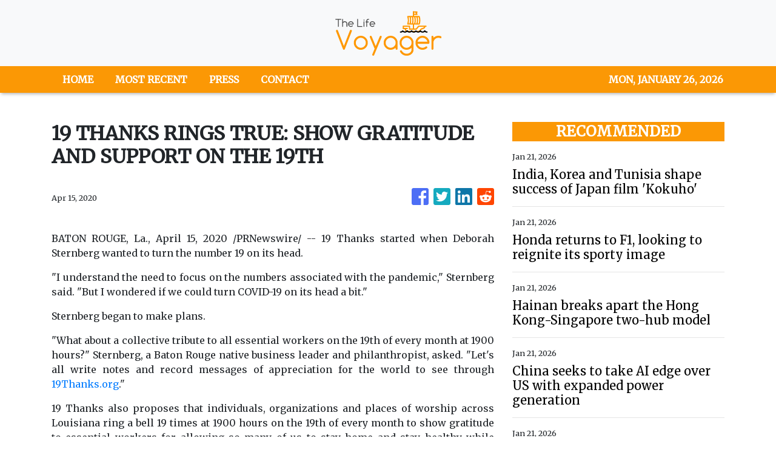

--- FILE ---
content_type: text/html; charset=utf-8
request_url: https://us-central1-vertical-news-network.cloudfunctions.net/get/fetch-include-rss
body_size: 46720
content:
[
  {
    "id": 112287571,
    "title": "After 2 years, DepEd yet to release new guidelines for SHS voucher program",
    "summary": "DepEd is targeting to issue the new guidelines in the first quarter of the year",
    "slug": "after-2-years-deped-yet-to-release-new-guidelines-for-shs-voucher-program",
    "link": "https://www.rappler.com/philippines/deped-senior-high-school-voucher-program-new-guidelines-updates-january-2026/",
    "date_published": "2026-01-21T02:06:28.000Z",
    "images": "https://www.rappler.com/tachyon/2025/02/department-education-deped-facade-february-18-2025-005-scaled.jpg",
    "categories": "1558",
    "img_id": "0",
    "caption": "",
    "country": "Philippines",
    "source_type": "rss",
    "source": "Rappler"
  },
  {
    "id": 112286006,
    "title": "India, Korea and Tunisia shape success of Japan film 'Kokuho'",
    "summary": "",
    "slug": "india-korea-and-tunisia-shape-success-of-japan-film-kokuho",
    "link": "https://asia.nikkei.com/business/media-entertainment/india-korea-and-tunisia-shape-success-of-japan-film-kokuho",
    "date_published": "2026-01-21T02:04:07.000Z",
    "images": "",
    "categories": "1558",
    "img_id": "0",
    "caption": "",
    "country": "Asia",
    "source_type": "rss",
    "source": "Nikkei Asian"
  },
  {
    "id": 112275400,
    "title": "Honda returns to F1, looking to reignite its sporty image",
    "summary": "",
    "slug": "honda-returns-to-f1-looking-to-reignite-its-sporty-image",
    "link": "https://asia.nikkei.com/business/automobiles/honda-returns-to-f1-looking-to-reignite-its-sporty-image",
    "date_published": "2026-01-21T02:04:07.000Z",
    "images": "",
    "categories": "1558",
    "img_id": "0",
    "caption": "",
    "country": "Asia",
    "source_type": "rss",
    "source": "Nikkei Asian"
  },
  {
    "id": 112264362,
    "title": "Hainan breaks apart the Hong Kong-Singapore two-hub model",
    "summary": "",
    "slug": "hainan-breaks-apart-the-hong-kongsingapore-twohub-model",
    "link": "https://asia.nikkei.com/opinion/hainan-breaks-apart-the-hong-kong-singapore-two-hub-model",
    "date_published": "2026-01-21T02:04:07.000Z",
    "images": "",
    "categories": "1558",
    "img_id": "0",
    "caption": "",
    "country": "Asia",
    "source_type": "rss",
    "source": "Nikkei Asian"
  },
  {
    "id": 112264361,
    "title": "China seeks to take AI edge over US with expanded power generation",
    "summary": "",
    "slug": "china-seeks-to-take-ai-edge-over-us-with-expanded-power-generation",
    "link": "https://asia.nikkei.com/business/technology/artificial-intelligence/china-seeks-to-take-ai-edge-over-us-with-expanded-power-generation",
    "date_published": "2026-01-21T02:04:07.000Z",
    "images": "",
    "categories": "1558",
    "img_id": "0",
    "caption": "",
    "country": "Asia",
    "source_type": "rss",
    "source": "Nikkei Asian"
  },
  {
    "id": 112264360,
    "title": "'Japanese-First' Sanseito takes aim at LDP strongholds in snap election",
    "summary": "",
    "slug": "japanesefirst-sanseito-takes-aim-at-ldp-strongholds-in-snap-election",
    "link": "https://asia.nikkei.com/politics/japan-election/japanese-first-sanseito-takes-aim-at-ldp-strongholds-in-snap-election",
    "date_published": "2026-01-21T02:04:07.000Z",
    "images": "",
    "categories": "1558",
    "img_id": "0",
    "caption": "",
    "country": "Asia",
    "source_type": "rss",
    "source": "Nikkei Asian"
  },
  {
    "id": 112264359,
    "title": "Taiwan's push for supply chain security produces unexpected winners",
    "summary": "",
    "slug": "taiwans-push-for-supply-chain-security-produces-unexpected-winners",
    "link": "https://asia.nikkei.com/business/technology/tech-asia/taiwan-s-push-for-supply-chain-security-produces-unexpected-winners",
    "date_published": "2026-01-21T02:04:07.000Z",
    "images": "",
    "categories": "1558",
    "img_id": "0",
    "caption": "",
    "country": "Asia",
    "source_type": "rss",
    "source": "Nikkei Asian"
  },
  {
    "id": 112264358,
    "title": "Facial recognition payments grow in South Korea as tech improves",
    "summary": "",
    "slug": "facial-recognition-payments-grow-in-south-korea-as-tech-improves",
    "link": "https://asia.nikkei.com/business/technology/facial-recognition-payments-grow-in-south-korea-as-tech-improves",
    "date_published": "2026-01-21T02:04:07.000Z",
    "images": "",
    "categories": "1558",
    "img_id": "0",
    "caption": "",
    "country": "Asia",
    "source_type": "rss",
    "source": "Nikkei Asian"
  },
  {
    "id": 112252751,
    "title": "Toyota aims to use 30% recycled material in 2030, eyeing EU regulations",
    "summary": "",
    "slug": "toyota-aims-to-use-30-recycled-material-in-2030-eyeing-eu-regulations",
    "link": "https://asia.nikkei.com/business/automobiles/toyota-aims-to-use-30-recycled-material-in-2030-eyeing-eu-regulations",
    "date_published": "2026-01-21T02:04:07.000Z",
    "images": "",
    "categories": "1558",
    "img_id": "0",
    "caption": "",
    "country": "Asia",
    "source_type": "rss",
    "source": "Nikkei Asian"
  },
  {
    "id": 112252750,
    "title": "Russian visitors to Japan hit record on easier visa conditions than Europe",
    "summary": "",
    "slug": "russian-visitors-to-japan-hit-record-on-easier-visa-conditions-than-europe",
    "link": "https://asia.nikkei.com/business/travel-leisure/russian-visitors-to-japan-hit-record-on-easier-visa-conditions-than-europe",
    "date_published": "2026-01-21T02:04:07.000Z",
    "images": "",
    "categories": "1558",
    "img_id": "0",
    "caption": "",
    "country": "Asia",
    "source_type": "rss",
    "source": "Nikkei Asian"
  },
  {
    "id": 112252749,
    "title": "Foreign players step in as Japan's investors shrink from ultralong JGBs",
    "summary": "",
    "slug": "foreign-players-step-in-as-japans-investors-shrink-from-ultralong-jgbs",
    "link": "https://asia.nikkei.com/business/markets/bonds/foreign-players-step-in-as-japan-s-investors-shrink-from-ultralong-jgbs",
    "date_published": "2026-01-21T02:04:07.000Z",
    "images": "",
    "categories": "1558",
    "img_id": "0",
    "caption": "",
    "country": "Asia",
    "source_type": "rss",
    "source": "Nikkei Asian"
  },
  {
    "id": 112252748,
    "title": "Bain bids for Japan shampoo maker FineToday as CVC moves to sell",
    "summary": "",
    "slug": "bain-bids-for-japan-shampoo-maker-finetoday-as-cvc-moves-to-sell",
    "link": "https://asia.nikkei.com/business/business-deals/bain-bids-for-japan-shampoo-maker-finetoday-as-cvc-moves-to-sell",
    "date_published": "2026-01-21T02:04:07.000Z",
    "images": "",
    "categories": "1558",
    "img_id": "0",
    "caption": "",
    "country": "Asia",
    "source_type": "rss",
    "source": "Nikkei Asian"
  },
  {
    "id": 112241616,
    "title": "Japan's SBI takes stake in US broker Clear Street, plans joint venture",
    "summary": "",
    "slug": "japans-sbi-takes-stake-in-us-broker-clear-street-plans-joint-venture",
    "link": "https://asia.nikkei.com/business/markets/wealth-management/japan-s-sbi-takes-stake-in-us-broker-clear-street-plans-joint-venture",
    "date_published": "2026-01-21T02:04:07.000Z",
    "images": "",
    "categories": "1558",
    "img_id": "0",
    "caption": "",
    "country": "Asia",
    "source_type": "rss",
    "source": "Nikkei Asian"
  },
  {
    "id": 112223310,
    "title": "Maybank to invest $2.5bn in AI and other technologies through 2030",
    "summary": "",
    "slug": "maybank-to-invest-25bn-in-ai-and-other-technologies-through-2030",
    "link": "https://asia.nikkei.com/business/finance/maybank-to-invest-2.5bn-in-ai-and-other-technologies-through-2030",
    "date_published": "2026-01-21T02:04:07.000Z",
    "images": "",
    "categories": "1558",
    "img_id": "0",
    "caption": "",
    "country": "Asia",
    "source_type": "rss",
    "source": "Nikkei Asian"
  },
  {
    "id": 112211598,
    "title": "Vietnam targets GDP growth of at least 10% in 2026-2030, To Lam says",
    "summary": "",
    "slug": "vietnam-targets-gdp-growth-of-at-least-10-in-20262030-to-lam-says",
    "link": "https://asia.nikkei.com/politics/vietnam-targets-gdp-growth-of-at-least-10-in-2026-2030-to-lam-says",
    "date_published": "2026-01-21T02:04:07.000Z",
    "images": "",
    "categories": "1558",
    "img_id": "0",
    "caption": "",
    "country": "Asia",
    "source_type": "rss",
    "source": "Nikkei Asian"
  },
  {
    "id": 112211597,
    "title": "Human Made's Japanese streetwear entices investors and foreign shoppers",
    "summary": "",
    "slug": "human-mades-japanese-streetwear-entices-investors-and-foreign-shoppers",
    "link": "https://asia.nikkei.com/business/business-trends/human-made-s-japanese-streetwear-entices-investors-and-foreign-shoppers",
    "date_published": "2026-01-21T02:04:07.000Z",
    "images": "",
    "categories": "1558",
    "img_id": "0",
    "caption": "",
    "country": "Asia",
    "source_type": "rss",
    "source": "Nikkei Asian"
  },
  {
    "id": 112211596,
    "title": "Iran's internet blackout is the regime's last firewall",
    "summary": "",
    "slug": "irans-internet-blackout-is-the-regimes-last-firewall",
    "link": "https://asia.nikkei.com/opinion/iran-s-internet-blackout-is-the-regime-s-last-firewall",
    "date_published": "2026-01-21T02:04:07.000Z",
    "images": "",
    "categories": "1558",
    "img_id": "0",
    "caption": "",
    "country": "Asia",
    "source_type": "rss",
    "source": "Nikkei Asian"
  },
  {
    "id": 112211595,
    "title": "China's solar giants warn of record $5bn loss despite anti-price war bid",
    "summary": "",
    "slug": "chinas-solar-giants-warn-of-record-5bn-loss-despite-antiprice-war-bid",
    "link": "https://asia.nikkei.com/business/energy/china-s-solar-giants-warn-of-record-5bn-loss-despite-anti-price-war-bid",
    "date_published": "2026-01-21T02:04:07.000Z",
    "images": "",
    "categories": "1558",
    "img_id": "0",
    "caption": "",
    "country": "Asia",
    "source_type": "rss",
    "source": "Nikkei Asian"
  },
  {
    "id": 112211594,
    "title": "Indonesian rupiah hits record low as central bank's independence questioned",
    "summary": "",
    "slug": "indonesian-rupiah-hits-record-low-as-central-banks-independence-questioned",
    "link": "https://asia.nikkei.com/business/markets/currencies/indonesian-rupiah-hits-record-low-as-central-bank-s-independence-questioned",
    "date_published": "2026-01-21T02:04:07.000Z",
    "images": "",
    "categories": "1558",
    "img_id": "0",
    "caption": "",
    "country": "Asia",
    "source_type": "rss",
    "source": "Nikkei Asian"
  },
  {
    "id": 112211593,
    "title": "Toyota launches first EV in India's already crowded market",
    "summary": "",
    "slug": "toyota-launches-first-ev-in-indias-already-crowded-market",
    "link": "https://asia.nikkei.com/business/automobiles/electric-vehicles/toyota-launches-first-ev-in-india-s-already-crowded-market",
    "date_published": "2026-01-21T02:04:07.000Z",
    "images": "",
    "categories": "1558",
    "img_id": "0",
    "caption": "",
    "country": "Asia",
    "source_type": "rss",
    "source": "Nikkei Asian"
  },
  {
    "id": 112211592,
    "title": "Sony to spin off TV business, form joint venture with China's TCL",
    "summary": "",
    "slug": "sony-to-spin-off-tv-business-form-joint-venture-with-chinas-tcl",
    "link": "https://asia.nikkei.com/business/electronics/sony-to-spin-off-tv-business-form-joint-venture-with-china-s-tcl",
    "date_published": "2026-01-21T02:04:07.000Z",
    "images": "",
    "categories": "1558",
    "img_id": "0",
    "caption": "",
    "country": "Asia",
    "source_type": "rss",
    "source": "Nikkei Asian"
  },
  {
    "id": 112203605,
    "title": "Japan sets new tourism record even as Chinese visitors fall 45% in December",
    "summary": "",
    "slug": "japan-sets-new-tourism-record-even-as-chinese-visitors-fall-45-in-december",
    "link": "https://asia.nikkei.com/business/travel-leisure/japan-sets-new-tourism-record-even-as-chinese-visitors-fall-45-in-december",
    "date_published": "2026-01-21T02:04:07.000Z",
    "images": "",
    "categories": "1558",
    "img_id": "0",
    "caption": "",
    "country": "Asia",
    "source_type": "rss",
    "source": "Nikkei Asian"
  },
  {
    "id": 112193299,
    "title": "USAID's demise has created Asian vacuum for China to fill, says ex-official",
    "summary": "",
    "slug": "usaids-demise-has-created-asian-vacuum-for-china-to-fill-says-exofficial",
    "link": "https://asia.nikkei.com/politics/international-relations/usaid-s-demise-has-created-asian-vacuum-for-china-to-fill-says-ex-official",
    "date_published": "2026-01-21T02:04:07.000Z",
    "images": "",
    "categories": "1558",
    "img_id": "0",
    "caption": "",
    "country": "Asia",
    "source_type": "rss",
    "source": "Nikkei Asian"
  },
  {
    "id": 112193298,
    "title": "Can Australia and Japan strike gold on critical mineral cooperation?",
    "summary": "",
    "slug": "can-australia-and-japan-strike-gold-on-critical-mineral-cooperation",
    "link": "https://asia.nikkei.com/spotlight/supply-chain/can-australia-and-japan-strike-gold-on-critical-mineral-cooperation",
    "date_published": "2026-01-21T02:04:07.000Z",
    "images": "",
    "categories": "1558",
    "img_id": "0",
    "caption": "",
    "country": "Asia",
    "source_type": "rss",
    "source": "Nikkei Asian"
  },
  {
    "id": 112193297,
    "title": "What's behind Google's smartphone production plans in Vietnam",
    "summary": "",
    "slug": "whats-behind-googles-smartphone-production-plans-in-vietnam",
    "link": "https://asia.nikkei.com/spotlight/podcast/podcast-tech-latest/what-s-behind-google-s-smartphone-production-plans-in-vietnam",
    "date_published": "2026-01-21T02:04:07.000Z",
    "images": "",
    "categories": "1558",
    "img_id": "0",
    "caption": "",
    "country": "Asia",
    "source_type": "rss",
    "source": "Nikkei Asian"
  },
  {
    "id": 112193296,
    "title": "LVMH sells Hong Kong duty-free shops to Chinese state-owned peer",
    "summary": "",
    "slug": "lvmh-sells-hong-kong-dutyfree-shops-to-chinese-stateowned-peer",
    "link": "https://asia.nikkei.com/business/business-deals/lvmh-sells-hong-kong-duty-free-shops-to-chinese-state-owned-peer",
    "date_published": "2026-01-21T02:04:07.000Z",
    "images": "",
    "categories": "1558",
    "img_id": "0",
    "caption": "",
    "country": "Asia",
    "source_type": "rss",
    "source": "Nikkei Asian"
  },
  {
    "id": 112182081,
    "title": "Cut off: An Iranian details life over the past two weeks",
    "summary": "",
    "slug": "cut-off-an-iranian-details-life-over-the-past-two-weeks",
    "link": "https://asia.nikkei.com/life-arts/life/cut-off-an-iranian-details-life-over-the-past-two-weeks",
    "date_published": "2026-01-21T02:04:07.000Z",
    "images": "",
    "categories": "1558",
    "img_id": "0",
    "caption": "",
    "country": "Asia",
    "source_type": "rss",
    "source": "Nikkei Asian"
  },
  {
    "id": 112182080,
    "title": "Cambodia raises annexation fears over Thai land seizures",
    "summary": "",
    "slug": "cambodia-raises-annexation-fears-over-thai-land-seizures",
    "link": "https://asia.nikkei.com/politics/international-relations/thailand-cambodia-conflict/cambodia-raises-annexation-fears-over-thai-land-seizures",
    "date_published": "2026-01-21T02:04:07.000Z",
    "images": "",
    "categories": "1558",
    "img_id": "0",
    "caption": "",
    "country": "Asia",
    "source_type": "rss",
    "source": "Nikkei Asian"
  },
  {
    "id": 112161341,
    "title": "ASEAN's AI startups focus on profitability amid funding bubble fears",
    "summary": "",
    "slug": "aseans-ai-startups-focus-on-profitability-amid-funding-bubble-fears",
    "link": "https://asia.nikkei.com/spotlight/asean-money/asean-s-ai-startups-focus-on-profitability-amid-funding-bubble-fears",
    "date_published": "2026-01-21T02:04:07.000Z",
    "images": "",
    "categories": "1558",
    "img_id": "0",
    "caption": "",
    "country": "Asia",
    "source_type": "rss",
    "source": "Nikkei Asian"
  },
  {
    "id": 112161340,
    "title": "Japan's Takaichi embraces consumption tax cut on food as election looms",
    "summary": "",
    "slug": "japans-takaichi-embraces-consumption-tax-cut-on-food-as-election-looms",
    "link": "https://asia.nikkei.com/politics/japan-election/japan-s-takaichi-embraces-consumption-tax-cut-on-food-as-election-looms",
    "date_published": "2026-01-21T02:04:07.000Z",
    "images": "",
    "categories": "1558",
    "img_id": "0",
    "caption": "",
    "country": "Asia",
    "source_type": "rss",
    "source": "Nikkei Asian"
  },
  {
    "id": 112150323,
    "title": "Huawei aims to have driver assistance system in over 80 models this year",
    "summary": "",
    "slug": "huawei-aims-to-have-driver-assistance-system-in-over-80-models-this-year",
    "link": "https://asia.nikkei.com/business/china-tech/huawei-aims-to-have-driver-assistance-system-in-over-80-models-this-year",
    "date_published": "2026-01-21T02:04:07.000Z",
    "images": "",
    "categories": "1558",
    "img_id": "0",
    "caption": "",
    "country": "Asia",
    "source_type": "rss",
    "source": "Nikkei Asian"
  },
  {
    "id": 112150322,
    "title": "Japan's ruling party eyes nationalizing more outlying islands",
    "summary": "",
    "slug": "japans-ruling-party-eyes-nationalizing-more-outlying-islands",
    "link": "https://asia.nikkei.com/politics/japan-s-ruling-party-eyes-nationalizing-more-outlying-islands",
    "date_published": "2026-01-21T02:04:07.000Z",
    "images": "",
    "categories": "1558",
    "img_id": "0",
    "caption": "",
    "country": "Asia",
    "source_type": "rss",
    "source": "Nikkei Asian"
  },
  {
    "id": 112142028,
    "title": "Thailand tourism takes hit as Chinese arrivals plunge 30%",
    "summary": "",
    "slug": "thailand-tourism-takes-hit-as-chinese-arrivals-plunge-30",
    "link": "https://asia.nikkei.com/business/travel-leisure/thailand-tourism-takes-hit-as-chinese-arrivals-plunge-30",
    "date_published": "2026-01-21T02:04:07.000Z",
    "images": "",
    "categories": "1558",
    "img_id": "0",
    "caption": "",
    "country": "Asia",
    "source_type": "rss",
    "source": "Nikkei Asian"
  },
  {
    "id": 112131657,
    "title": "Taiwan chipmaker PSMC to sell factory to US counterpart Micron for $1.8bn",
    "summary": "",
    "slug": "taiwan-chipmaker-psmc-to-sell-factory-to-us-counterpart-micron-for-18bn",
    "link": "https://asia.nikkei.com/business/tech/semiconductors/taiwan-chipmaker-psmc-to-sell-factory-to-us-counterpart-micron-for-1.8bn",
    "date_published": "2026-01-21T02:04:07.000Z",
    "images": "",
    "categories": "1558",
    "img_id": "0",
    "caption": "",
    "country": "Asia",
    "source_type": "rss",
    "source": "Nikkei Asian"
  },
  {
    "id": 112121367,
    "title": "China slams Trump's tariff threat to Europe over Greenland",
    "summary": "",
    "slug": "china-slams-trumps-tariff-threat-to-europe-over-greenland",
    "link": "https://asia.nikkei.com/politics/international-relations/china-slams-trump-s-tariff-threat-to-europe-over-greenland",
    "date_published": "2026-01-21T02:04:07.000Z",
    "images": "",
    "categories": "1558",
    "img_id": "0",
    "caption": "",
    "country": "Asia",
    "source_type": "rss",
    "source": "Nikkei Asian"
  },
  {
    "id": 112114352,
    "title": "Thailand approves $2bn printed circuit board investment led by Taiwan's ZDT",
    "summary": "",
    "slug": "thailand-approves-2bn-printed-circuit-board-investment-led-by-taiwans-zdt",
    "link": "https://asia.nikkei.com/business/electronics/thailand-approves-2bn-printed-circuit-board-investment-led-by-taiwan-s-zdt",
    "date_published": "2026-01-21T02:04:07.000Z",
    "images": "",
    "categories": "1558",
    "img_id": "0",
    "caption": "",
    "country": "Asia",
    "source_type": "rss",
    "source": "Nikkei Asian"
  },
  {
    "id": 112105291,
    "title": "Philippines' Marcos faces first impeachment complaint",
    "summary": "",
    "slug": "philippines-marcos-faces-first-impeachment-complaint",
    "link": "https://asia.nikkei.com/politics/philippines-marcos-faces-first-impeachment-complaint",
    "date_published": "2026-01-21T02:04:07.000Z",
    "images": "",
    "categories": "1558",
    "img_id": "0",
    "caption": "",
    "country": "Asia",
    "source_type": "rss",
    "source": "Nikkei Asian"
  },
  {
    "id": 112105290,
    "title": "Tokyo IPO targeted by Singapore's doctor-networking platform Docquity",
    "summary": "",
    "slug": "tokyo-ipo-targeted-by-singapores-doctornetworking-platform-docquity",
    "link": "https://asia.nikkei.com/business/startups/tokyo-ipo-targeted-by-singapore-s-doctor-networking-platform-docquity",
    "date_published": "2026-01-21T02:04:07.000Z",
    "images": "",
    "categories": "1558",
    "img_id": "0",
    "caption": "",
    "country": "Asia",
    "source_type": "rss",
    "source": "Nikkei Asian"
  },
  {
    "id": 112105289,
    "title": "Uzbek-Afghan free trade zone grows as Taliban curbs Pakistan ties",
    "summary": "",
    "slug": "uzbekafghan-free-trade-zone-grows-as-taliban-curbs-pakistan-ties",
    "link": "https://asia.nikkei.com/economy/trade/uzbek-afghan-free-trade-zone-grows-as-taliban-curbs-pakistan-ties",
    "date_published": "2026-01-21T02:04:07.000Z",
    "images": "",
    "categories": "1558",
    "img_id": "0",
    "caption": "",
    "country": "Asia",
    "source_type": "rss",
    "source": "Nikkei Asian"
  },
  {
    "id": 112105288,
    "title": "Japan's Takaichi calls Feb. 8 snap election, proposes sales tax cut",
    "summary": "",
    "slug": "japans-takaichi-calls-feb-8-snap-election-proposes-sales-tax-cut",
    "link": "https://asia.nikkei.com/politics/japan-election/japan-s-takaichi-calls-feb.-8-snap-election-proposes-sales-tax-cut",
    "date_published": "2026-01-21T02:04:07.000Z",
    "images": "",
    "categories": "1558",
    "img_id": "0",
    "caption": "",
    "country": "Asia",
    "source_type": "rss",
    "source": "Nikkei Asian"
  },
  {
    "id": 112094019,
    "title": "Thailand insurgents hint at violence to push election goals",
    "summary": "",
    "slug": "thailand-insurgents-hint-at-violence-to-push-election-goals",
    "link": "https://asia.nikkei.com/politics/thai-election/thailand-insurgents-hint-at-violence-to-push-election-goals",
    "date_published": "2026-01-21T02:04:07.000Z",
    "images": "",
    "categories": "1558",
    "img_id": "0",
    "caption": "",
    "country": "Asia",
    "source_type": "rss",
    "source": "Nikkei Asian"
  },
  {
    "id": 112094018,
    "title": "Japan 10-year yield soars past 2.2%, hits 27-year high on fiscal jitters",
    "summary": "",
    "slug": "japan-10year-yield-soars-past-22-hits-27year-high-on-fiscal-jitters",
    "link": "https://asia.nikkei.com/business/markets/bonds/japan-10-year-yield-soars-past-2.2-hits-27-year-high-on-fiscal-jitters",
    "date_published": "2026-01-21T02:04:07.000Z",
    "images": "",
    "categories": "1558",
    "img_id": "0",
    "caption": "",
    "country": "Asia",
    "source_type": "rss",
    "source": "Nikkei Asian"
  },
  {
    "id": 112094017,
    "title": "China's population decline deepens as birth rate hits new low",
    "summary": "",
    "slug": "chinas-population-decline-deepens-as-birth-rate-hits-new-low",
    "link": "https://asia.nikkei.com/economy/demography/china-s-population-decline-deepens-as-birth-rate-hits-new-low",
    "date_published": "2026-01-21T02:04:07.000Z",
    "images": "",
    "categories": "1558",
    "img_id": "0",
    "caption": "",
    "country": "Asia",
    "source_type": "rss",
    "source": "Nikkei Asian"
  },
  {
    "id": 112082575,
    "title": "Philippine President Marcos announces biggest gas discovery in a decade",
    "summary": "",
    "slug": "philippine-president-marcos-announces-biggest-gas-discovery-in-a-decade",
    "link": "https://asia.nikkei.com/business/energy/philippine-president-marcos-announces-biggest-gas-discovery-in-a-decade",
    "date_published": "2026-01-21T02:04:07.000Z",
    "images": "",
    "categories": "1558",
    "img_id": "0",
    "caption": "",
    "country": "Asia",
    "source_type": "rss",
    "source": "Nikkei Asian"
  },
  {
    "id": 112082574,
    "title": "China hits 5% GDP target for 2025 as exports power growth",
    "summary": "",
    "slug": "china-hits-5-gdp-target-for-2025-as-exports-power-growth",
    "link": "https://asia.nikkei.com/economy/china-hits-5-gdp-target-for-2025-as-exports-power-growth",
    "date_published": "2026-01-21T02:04:07.000Z",
    "images": "",
    "categories": "1558",
    "img_id": "0",
    "caption": "",
    "country": "Asia",
    "source_type": "rss",
    "source": "Nikkei Asian"
  },
  {
    "id": 112082573,
    "title": "India ups scrutiny of climate activism, citing foreign influence",
    "summary": "",
    "slug": "india-ups-scrutiny-of-climate-activism-citing-foreign-influence",
    "link": "https://asia.nikkei.com/spotlight/environment/climate-change/india-ups-scrutiny-of-climate-activism-citing-foreign-influence",
    "date_published": "2026-01-21T02:04:07.000Z",
    "images": "",
    "categories": "1558",
    "img_id": "0",
    "caption": "",
    "country": "Asia",
    "source_type": "rss",
    "source": "Nikkei Asian"
  },
  {
    "id": 112071748,
    "title": "US battery makers shift supply chain from China to South Korea",
    "summary": "",
    "slug": "us-battery-makers-shift-supply-chain-from-china-to-south-korea",
    "link": "https://asia.nikkei.com/business/technology/us-battery-makers-shift-supply-chain-from-china-to-south-korea",
    "date_published": "2026-01-21T02:04:07.000Z",
    "images": "",
    "categories": "1558",
    "img_id": "0",
    "caption": "",
    "country": "Asia",
    "source_type": "rss",
    "source": "Nikkei Asian"
  },
  {
    "id": 112049990,
    "title": "Trump can't be trusted to defend Taiwan",
    "summary": "",
    "slug": "trump-cant-be-trusted-to-defend-taiwan",
    "link": "https://asia.nikkei.com/opinion/trump-can-t-be-trusted-to-defend-taiwan",
    "date_published": "2026-01-21T02:04:07.000Z",
    "images": "",
    "categories": "1558",
    "img_id": "0",
    "caption": "",
    "country": "Asia",
    "source_type": "rss",
    "source": "Nikkei Asian"
  },
  {
    "id": 112049989,
    "title": "Japan's valuation in focus as stocks hit historic high on snap election",
    "summary": "",
    "slug": "japans-valuation-in-focus-as-stocks-hit-historic-high-on-snap-election",
    "link": "https://asia.nikkei.com/business/markets/trading-asia/japan-s-valuation-in-focus-as-stocks-hit-historic-high-on-snap-election",
    "date_published": "2026-01-21T02:04:07.000Z",
    "images": "",
    "categories": "1558",
    "img_id": "0",
    "caption": "",
    "country": "Asia",
    "source_type": "rss",
    "source": "Nikkei Asian"
  },
  {
    "id": 112039121,
    "title": "China-North Korea trade jumps 26% as relations thaw",
    "summary": "",
    "slug": "chinanorth-korea-trade-jumps-26-as-relations-thaw",
    "link": "https://asia.nikkei.com/spotlight/north-korea-tensions/china-north-korea-trade-jumps-26-as-relations-thaw",
    "date_published": "2026-01-21T02:04:07.000Z",
    "images": "",
    "categories": "1558",
    "img_id": "0",
    "caption": "",
    "country": "Asia",
    "source_type": "rss",
    "source": "Nikkei Asian"
  },
  {
    "id": 112027423,
    "title": "Japan's parties mull consumption tax cut ahead of election",
    "summary": "",
    "slug": "japans-parties-mull-consumption-tax-cut-ahead-of-election",
    "link": "https://asia.nikkei.com/politics/japan-s-parties-mull-consumption-tax-cut-ahead-of-election",
    "date_published": "2026-01-21T02:04:07.000Z",
    "images": "",
    "categories": "1558",
    "img_id": "0",
    "caption": "",
    "country": "Asia",
    "source_type": "rss",
    "source": "Nikkei Asian"
  },
  {
    "id": 112287568,
    "title": "Barzaga faces 3rd cyberlibel complaint, this time by Manila Rep. Valeriano",
    "summary": "Manila Rep. Rolando Valeriano on Wednesday filed a cyberlibel complaint against Cavite Rep. Francisco “Kiko” Barzaga over his alleged defamatory posts on his social media account.",
    "slug": "barzaga-faces-3rd-cyberlibel-complaint-this-time-by-manila-rep-valeriano",
    "link": "https://www.gmanetwork.com/news/topstories/nation/973584/kiko-barzaga-cyberlibel-manila-rep-valeriano/story/",
    "date_published": "2026-01-21T02:03:40.000Z",
    "images": " <img width=\"auto\" height=\"150\" src=\"https://images.gmanews.tv/webpics/2026/01/composite_(7)_2026_01_21_10_02_14.jpg\"/> ",
    "categories": "1558",
    "img_id": "0",
    "caption": "",
    "country": "Philippines",
    "source_type": "rss",
    "source": "GMA Network"
  },
  {
    "id": 112287576,
    "title": "Abi Marquez wins Creator of the Year at the 19th ADCOLOR Awards",
    "summary": "When it comes to entertaining food content online, it is hard not to think of Abi Marquez’s work. From producing humble lumpia creations—which eventually earned her the moniker “Lumpia Queen”—to collaborating with international content creators and chefs, she has helped bring Filipino food to the global stage, earning numerous awards and recognition along the way.\n**media[73234]**\nHer recent win comes from the 19th edition of the ADCOLOR Awards. A nonprofit organization dedicated to promoting diversity, equity, and inclusion across creative industries, ADCOLOR aims to honor individuals who embody its mission to “Rise Up, Reach Back” by advancing representation and uplifting underrepresented communities. During its ceremony in Orlando, Florida, ADCOLOR announced Abi as the winner of the Creator of the Year award.\n**media[73235]**\nAbi’s historic win celebrates her influential voice as a Filipino creator whose culinary storytelling, cultural pride, and inventive content have captured audiences worldwide. Her work continues to amplify Filipino identity on the international stage, proving that culturally rooted digital voices can spark global conversations.\nIn the past, ADCOLOR also recognized another Filipino, trans activist Geena Rocero, honoring her with the Advocate Award in 2024.",
    "slug": "abi-marquez-wins-creator-of-the-year-at-the-19th-adcolor-awards",
    "link": "https://mb.com.ph/article/10902270/lifestyle/luminaries-and-life/abi-marquez-wins-creator-of-the-year-at-the-19th-adcolor-awards",
    "date_published": "2026-01-21T01:51:00.000Z",
    "images": "https://mb.com.ph/manilabulletin/uploads/images/2026/01/21/73234.webp",
    "categories": "1558",
    "img_id": "0",
    "caption": "",
    "country": "Philippines",
    "source_type": "rss",
    "source": "Manila Bulletin"
  },
  {
    "id": 112287577,
    "title": "Nartatez to Albay cops: Keep Mayon danger zones off limits to residents, thrill seekers",
    "summary": "Police forces in Albay were instructed to ensure that the permanent danger zones of the Mayon Volcano will remain off limits to both local residents and thrill-seeking tourists amid its ongoing rumbling.\nActing PNP chief Lt. Gen. Jose Melencio C. Nartatez, Jr. said experts are still warning of the danger of the volcanic activity and on the part of the police, their role is to secure all the possible entry points of the six-kilometer danger zone.\n“Our personnel in Albay are in constant coordination with the local government units on matters pertaining to the safety of and assistance to affected residents. Currently, our focus is to keep the danger zones off limits to residents and even tourists as advised by our volcanologists,” said Nartatez. \n“We call on all residents to follow the advisories of authorities and stay clear of the six-kilometer permanent danger zone (PDZ). The PNP remains on heightened alert as experts have recorded increasing activities of the Mayon Volcano,” he added.\nNartatez said PNP is currently coordinating with local government units to ensure that all safety protocols are strictly followed.\nData from the Philippine Institute of Volcanology and Seismology (Phivolcs) shows a rise in unrest, including a total of 340 rockfall events recorded from midnight of Monday to midnight of Tuesday, and 45 pyroclastic density currents, and 13 volcanic earthquakes during the same period.\nMayon Volcano is still under Alert Level 3 which means that volcanic earthquakes and tremors are now more frequent. The volcano exhibits high levels of unrest and a hazardous eruption could occur within weeks or even days.\nNartatez advised all residents to strictly monitor official developments. He reminded the public to follow the advisories of authorities for their own safety. \n**media[69797]**",
    "slug": "nartatez-to-albay-cops-keep-mayon-danger-zones-off-limits-to-residents-thrill-seekers",
    "link": "https://mb.com.ph/article/10902269/philippines/national/nartatez-to-albay-cops-keep-mayon-danger-zones-off-limits-to-residents-thrill-seekers",
    "date_published": "2026-01-21T01:48:00.000Z",
    "images": "https://mb.com.ph/manilabulletin/uploads/images/2026/01/21/73233.webp",
    "categories": "1558",
    "img_id": "0",
    "caption": "",
    "country": "Philippines",
    "source_type": "rss",
    "source": "Manila Bulletin"
  },
  {
    "id": 112287578,
    "title": "Cutt & Grill opens its first Manila outpost at Parqal",
    "summary": "Cutt & Grill has opened its first restaurant in Manila, bringing the Indonesian steakhouse brand to Parqal Mall in Aseana, Parañaque City. The restaurant marked its debut on Jan. 9 with an opening event that introduced guests to its food, service style and approach to steak-focused dining.\nThe launch gathered members of the media, industry figures and invited guests, who were served selections from the menu while moving through the dining room and bar. Rather than a formal program, the afternoon unfolded as a working service, offering a preview of how the restaurant operates on a regular day.\n**carousel[73244,73238]**\nProceedings began with a restaurant blessing, followed by a ribbon-cutting to formally open the space. From there, attention shifted to the floor and the kitchen. Bartenders demonstrated cocktail techniques at the bar, while the service team staged a coordinated walk-through that highlighted the restaurant’s emphasis on structured, attentive service.\nA Chef’s Table presentation gave guests a closer look at how the kitchen handles premium cuts, from seasoning to grilling and plating. The segment emphasized technique and consistency rather than spectacle, before the culinary team was introduced in a brief chef parade.\n**carousel[73237,73242,73241]**\nDesign plays a supporting role in the experience. Warm interiors and clean, contemporary lines temper the formality often associated with steakhouses, allowing the room to feel comfortable without losing its sense of occasion. It is a setting that accommodates both celebratory dinners and quieter, table-focused meals.\nAs the opening event wound down, conversation among guests turned to the restaurant’s regular service and how the concept would settle into the local dining landscape.\nCutt & Grill Manila is at Parqal Mall Aseana, Parañaque City.\n**carousel[73240,73236,73239]**",
    "slug": "cutt-grill-opens-its-first-manila-outpost-at-parqal",
    "link": "https://mb.com.ph/article/10902271/lifestyle/food/cutt-grill-opens-its-first-manila-outpost-at-parqal",
    "date_published": "2026-01-21T01:40:00.000Z",
    "images": "https://mb.com.ph/manilabulletin/uploads/images/2026/01/21/73243.webp",
    "categories": "1558",
    "img_id": "0",
    "caption": "",
    "country": "Philippines",
    "source_type": "rss",
    "source": "Manila Bulletin"
  },
  {
    "id": 112287579,
    "title": "Manila Rep. Valeriano files cyberlibel case vs. Cavite Rep. Barzaga over bribery claims",
    "summary": "Manila 2nd District Representative Rolando M. Valeriano, a member of the National Unity Party (NUP), has filed a criminal complaint for cyberlibel against Cavite Representative Francisco “Kiko” A. Barzaga following a viral social media post alleging that NUP lawmakers accepted bribes in exchange for political support.\nIn his post, Barzaga claimed that NUP congressmen allegedly received bribes from businessman Enrique Razon during gatherings held at Solaire prior to the 2025 elections, purportedly in exchange for backing the re-election bid of House Speaker Martin Romualdez.\nValeriano’s complaint specifically cites Barzaga’s assertion that “NUP Congressmen received bribes from Enrique Razon in various gatherings in Solaire prior to the 2025 elections in exchange for supporting Speaker Martin Romualdez.”\nThe Manila lawmaker argued that the statement constitutes a direct and public accusation of bribery against an identifiable group of legislators, amounting to the imputation of a serious crime made without evidence and disseminated through a widely accessible social media platform.\nThe filing maintains that the post was widely circulated online and further amplified by social media pages and online news platforms, thereby maximizing reputational damage and public suspicion against members of the NUP.\nValeriano said the act gives rise to Cyber Libel, punishable under Section 4(c)(4) of Republic Act No. 10175, or the Cybercrime Prevention Act of 2012, in relation to Articles 353 and 355 of the Revised Penal Code on libel.\nHe stressed that the public and online dissemination of the allegation significantly expanded its reach and harmful impact.\nThe complaint further asserts that the post was made maliciously and with reckless disregard for the truth, noting that no evidence was presented to support the bribery claims.\nValeriano emphasized that sweeping allegations of criminal conduct, when presented online as established fact, are especially damaging at a time when public officials are working to rebuild trust in government institutions.\n“Baseless accusations of bribery are not harmless political commentary,” Valeriano said.\n“They are accusations of criminal conduct, broadcast to the public as if they were established fact. If you claim that legislators were bribed, then you have the duty to prove it. Otherwise, it is a malicious attack designed to destroy our reputations.”\nValeriano underscored that the accusation was not directed at a single individual but against a defined and identifiable group, members of the NUP in the House of Representatives, making the attack institutional in nature.\n“This is an affront to the entire NUP, not just to one Member,” he said.\n“It was intended to stain a whole bloc of legislators through one sweeping allegation, without evidence, without verification, and without accountability.”\nThe Manila lawmaker noted that the complaint was filed amid ongoing efforts to safeguard public confidence in democratic institutions.\n“When lies are repeated as fact, they do not just malign individuals, they weaken institutions,” Valeriano said.\nHe added that other NUP members similarly affected by the post are pursuing their own legal remedies, stressing that the party remains united in defending its members and upholding institutional integrity.\nThe National Unity Party is currently the second-largest political party in the House of Representatives.",
    "slug": "manila-rep-valeriano-files-cyberlibel-case-vs-cavite-rep-barzaga-over-bribery-claims",
    "link": "https://mb.com.ph/article/10902267/philippines/metro-manila/manila-rep-valeriano-files-cyberlibel-case-vs-cavite-rep-barzaga-over-bribery-claims",
    "date_published": "2026-01-21T01:37:00.000Z",
    "images": "https://mb.com.ph/manilabulletin/uploads/images/2026/01/21/73231.webp",
    "categories": "1558",
    "img_id": "0",
    "caption": "",
    "country": "Philippines",
    "source_type": "rss",
    "source": "Manila Bulletin"
  },
  {
    "id": 112287580,
    "title": "Naomi Osaka dazzles in stylish Australian Open entrance",
    "summary": "MELBOURNE, Australia (AP) — A statement of confidence as much as style, Naomi Osaka walked onto one of the biggest stages in tennis wearing a wide-brim hat, a veil and holding a white parasol in a bold opening act at the Australian Open.\nAware that such an iconic walk-on could backfire if she lost her first-round match, Osaka did everything she needed Tuesday, Jan. 20, to bring down the curtain on Day 3 at Rod Laver Arena with a 6-3, 3-6, 6-4 victory over Antonia Ruzic.\nThe hat and umbrella were adorned with symbolic butterflies, a nod to one of the memorable moments of Osaka\\'s last title run at Melbourne Park in 2021 rather than a reflection of the usual first-round jitters at a major tournament.\n“When I was playing today, I just told myself, like, ‘Keep your head on the path. If she beats you, then that’s unfortunate. But, hey, at least you’re trending,\\'\" on social media, she said.\nOsaka has won four Grand Slam singles titles, including two at the U.S. Open and two in Australia in 2019 and 2021.\nShe next plays Sorana Cirstea, who beat Eva Lys 3-6, 6-4, 6-3. After reaching the U.S. Open semifinals last year — her best result at a Grand Slam event in four years — Osaka is growing in confidence.\nBorn in Japan but growing up in America, Osaka was inspired by Venus and Serena Williams and Maria Sharapova, the tennis stars she described as the “G.O.A.T\\'s of style.”\n“I think it all comes down to personality, too,” she said.\nThe dress she wore in her first-round match, in shades of blue and green, was also a tribute to her daughter, Shai, and her fascination with jellyfish.\n“So, the inspiration was obviously the jellyfish, then butterflies, which kind of ties back to the butterfly moment I had here a long time ago, in 2021,” Osaka said, recalling the images of one landing on her during a third-round match.\nOsaka said her clothing sponsor, Nike, “let me design this one.”\nIt took months of planning. And it all tied in with the remodeled player tunnel at Rod Laver Arena that reflects Australian themes such as beaches and the coast.\n“Honestly it came together quite beautifully because I didn’t know what to expect when I arrived here,” Osaka said. \"Then it just felt like everywhere I looked the theme was water. Obviously the walkout was like you see oceans and waves. I thought that it was really beautiful. Really amazing coincidence.”",
    "slug": "naomi-osaka-dazzles-in-stylish-australian-open-entrance",
    "link": "https://mb.com.ph/article/10902266/sports/naomi-osaka-dazzles-in-stylish-australian-open-entrance",
    "date_published": "2026-01-21T01:34:00.000Z",
    "images": "https://mb.com.ph/manilabulletin/uploads/images/2026/01/21/73230.webp",
    "categories": "1558",
    "img_id": "0",
    "caption": "",
    "country": "Philippines",
    "source_type": "rss",
    "source": "Manila Bulletin"
  },
  {
    "id": 112286002,
    "title": "Japan’s Okinawa loses longevity crown as slow living makes way for faster, shorter future",
    "summary": "A generation ago, the people of Okinawa in Japan were recognised as among the longest-lived in the world, fortunate residents of one of just five “blue zones” around the planet where a combination of healthy diet, lifestyle and positive attitude enabled them to live to a ripe old age.\nToday, that longevity has been turned on its head. Life expectancy for both men and women is expected to tumble again when the results of a new study, conducted every five years, are released in the coming...",
    "slug": "japans-okinawa-loses-longevity-crown-as-slow-living-makes-way-for-faster-shorter-future",
    "link": "https://www.scmp.com/week-asia/health-environment/article/3340577/japans-okinawa-loses-longevity-crown-slow-living-makes-way-faster-shorter-future?utm_source=rss_feed",
    "date_published": "2026-01-21T01:30:16.000Z",
    "images": "https://cdn.i-scmp.com/sites/default/files/styles/1280x720/public/d8/images/canvas/2026/01/20/73968e8d-e28a-4835-91a0-b02898b64f11_e14eca3a.jpg?itok=n3AKYDC3&v=1768907632",
    "categories": "1558",
    "img_id": "0",
    "caption": "",
    "country": "Asia",
    "source_type": "rss",
    "source": "South China Morning Post"
  },
  {
    "id": 112287572,
    "title": "Thousands protest against Trump immigration policies",
    "summary": "Hundreds of protesters gather in Washington and smaller cities like Asheville, North Carolina, where demonstrators marched through the downtown shouting 'No ICE, no KKK, no fascist USA,' according to online videos",
    "slug": "thousands-protest-against-trump-immigration-policies",
    "link": "https://www.rappler.com/world/us-canada/protests-trump-immigration-policies-january-20-2026/",
    "date_published": "2026-01-21T01:27:50.000Z",
    "images": "https://www.rappler.com/tachyon/2026/01/2026-01-21T011527Z_1648617990_RC2B5JAPEQUJ_RTRMADP_3_USA-TRUMP-MINNESOTA.jpg",
    "categories": "1558",
    "img_id": "0",
    "caption": "",
    "country": "Philippines",
    "source_type": "rss",
    "source": "Rappler"
  },
  {
    "id": 112287569,
    "title": "AMLC freezes P22.8-B assets related to ghost flood control projects",
    "summary": "The Anti-Money Laundering Council (AMLC) has secured 15 freeze orders covering assets worth P22.869 billion in connection to anomalous flood control projects.",
    "slug": "amlc-freezes-p228b-assets-related-to-ghost-flood-control-projects",
    "link": "https://www.gmanetwork.com/news/topstories/nation/973581/amlc-freezes-p22-8-b-assets-related-to-ghost-flood-control-projects/story/",
    "date_published": "2026-01-21T01:27:44.000Z",
    "images": " <img width=\"auto\" height=\"150\" src=\"https://images.gmanews.tv/webpics/2026/01/restitution_2026_01_13_18_08_29.jpg\"/> ",
    "categories": "1558",
    "img_id": "0",
    "caption": "",
    "country": "Philippines",
    "source_type": "rss",
    "source": "GMA Network"
  },
  {
    "id": 112287581,
    "title": "Warriors’ Jimmy Butler suffers torn right ACL, out for season",
    "summary": "SAN FRANCISCO (AP) — Golden State Warriors star Jimmy Butler will require surgery and miss the remainder of the season after tearing the ACL in his right knee during the third quarter of a 135-112 victory over his former Miami team.\nThe Warriors made the announcement Tuesday, Jan. 20, ahead of their home game against Toronto.\nButler was hurt Monday night moments after catching a pass in the paint when he went down hard and awkwardly following a collision with the Heat\\'s Davion Mitchell — who was called for a foul. After the play, Butler was asking for two free throws, a positive sign to coach Steve Kerr that his spirits were good.\n“We\\'re all really concerned, but we\\'ll know more after the MRI,” Kerr said, well before the results were known. “Everybody is subdued because of the injury, waiting to hear the news.”\nThe news was not good, and now Golden State — with about two weeks until the trade deadline — will have decisions to make about how to handle the remainder of the season without Butler.\nButler\\'s knee buckled upon his landing and he grimaced and grabbed at the knee while down for a couple of minutes. He needed teammates Gary Payton II and Buddy Hield to escort him off the court and to the locker room after the fall on the Warriors\\' offensive end. When he finally got up with assistance, he was unable to put any pressure on his knee.\n“It\\'s something you hadn\\'t seen before, usually you expect him get up and even if he can\\'t finish the game just get off the sideline. I just told him to take his time and figure out what he needed in that moment,” Stephen Curry said. “It\\'s kind of funny he was still cracking jokes over there while he was on the ground in true Jimmy fashion. He\\'s always going to have a good time no matter the situation is. I do love that perspective and that part of his personality, even in the worst of moment he\\'s still having a good time. He was trying to get to the free-throw line, he said it was two shots.”\nIn just under 21 minutes, Butler had 17 points on 6-for-11 shooting, four assists and three rebounds. He is Golden State\\'s second-leading scorer behind Curry, having averaged 20.1 points, 5.6 rebounds and 4.9 assists entering the week.\n“He\\'s an alpha. He\\'s one of those guys in the league who everybody else in the gym knows that\\'s the guy,” Kerr said. “He has that presence but he also has that game where we can play through him possession after possession. So, assuming we\\'ll be without him for a little bit, we\\'re going to miss him, we\\'ve got a lot of players who can play and we\\'re showing our depth right now.”",
    "slug": "warriors-jimmy-butler-suffers-torn-right-acl-out-for-season",
    "link": "https://mb.com.ph/article/10902263/sports/basketball/warriors-jimmy-butler-suffers-torn-right-acl-out-for-season",
    "date_published": "2026-01-21T01:24:00.000Z",
    "images": "https://mb.com.ph/manilabulletin/uploads/images/2026/01/21/73228.webp",
    "categories": "1558",
    "img_id": "0",
    "caption": "",
    "country": "Philippines",
    "source_type": "rss",
    "source": "Manila Bulletin"
  },
  {
    "id": 112287582,
    "title": "YouTube updates screen time management for kids",
    "summary": "YouTube has launched new screen time features for parents to manage their kids\\' online activities.\nOne of this is Shorts Timer, giving kids and teens control over how long they can doomscroll through Shorts. Parents can select a period of time where kids are meant to focus on studying or doing homework, while allowing breaks in between.\nAdditionally, parents using supervised accounts can now customize \"Bedtime\" and \"Break\" reminders, building on existing health protections to ensure teens get enough rest.\nRolling out soon, YouTube recognizes how accounts are shared among family, especially between parents and their kids. So, YouTube will launch improvements on account switching, making it easier.\nThis ensures that every family member—from the youngest child to the oldest teen—gets a personalized viewing experience with content settings and recommendations suited to their age.\nYouTube is also launching new principles and a guide for creators to help steer teens toward content that is fun, age-appropriate, and high-quality. However, this does not mean content will remain appropriate. There are content that are carefully disguised as meant for \"kids\" just because they look cartoony, people playing with dolls, or content creators who make \"funny\" content, but when given a closer look, are very inappropriate.\nDeveloped in collaboration with global experts—including the American Psychological Association (APA) and the Digital Wellness Lab at Boston Children’s Hospital—these guidelines help YouTube’s systems prioritize educational and inspiring videos. This means high-quality content from channels like Khan Academy, CrashCourse, and TED-Ed will get more visibility, ensuring teens find the right balance of entertainment and learning.\n\"At YouTube, we believe in protecting children within the digital world, not from the digital world,\" said Jennifer Flannery O\\'Connor, vice president of product management, YouTube. \"We’ve spent over a decade building tailored protections for our youngest viewers based on what parents and experts tell us they need: better controls, age-appropriate content, and simple account management.\"",
    "slug": "youtube-updates-screen-time-management-for-kids",
    "link": "https://mb.com.ph/article/10902264/technews/youtube-updates-screen-time-management-for-kids",
    "date_published": "2026-01-21T01:23:00.000Z",
    "images": "https://mb.com.ph/manilabulletin/uploads/images/2026/01/21/73229.webp",
    "categories": "1558",
    "img_id": "0",
    "caption": "",
    "country": "Philippines",
    "source_type": "rss",
    "source": "Manila Bulletin"
  },
  {
    "id": 112287573,
    "title": "Watchdog frowns on BARMM move to remove ‘none of the above’ from ballots",
    "summary": "LENTE Philippines maintains that the NOTA option will give BARMM voters a 'genuine and meaningful alternative choice' in the elections",
    "slug": "watchdog-frowns-on-barmm-move-to-remove-none-of-the-above-from-ballots",
    "link": "https://www.rappler.com/philippines/mindanao/watchdog-lente-frowns-barmm-removal-none-above-ballots/",
    "date_published": "2026-01-21T01:20:25.000Z",
    "images": "https://www.rappler.com/tachyon/2025/05/barmm-elections-lanao-del-sur-may-12-2025-014-scaled.jpg?resize=75%2C75&crop=480px%2C0px%2C1707px%2C1707px",
    "categories": "1558",
    "img_id": "0",
    "caption": "",
    "country": "Philippines",
    "source_type": "rss",
    "source": "Rappler"
  },
  {
    "id": 112287574,
    "title": "EXPLAINER: Leviste still owns parent company with stake in DOE contracts",
    "summary": "The company that received the franchise ended operations only after three years. Other subsidiaries, some Batangas Representative Leandro Leviste still owns, received DOE contracts.",
    "slug": "explainer-leviste-still-owns-parent-company-with-stake-in-doe-contracts",
    "link": "https://www.rappler.com/newsbreak/leandro-leviste-2026-owns-solar-parent-company-doe-contracts/",
    "date_published": "2026-01-21T01:13:48.000Z",
    "images": "https://www.rappler.com/tachyon/2026/01/LEVISTE-SOLAR-PHILIPPINES-graph.jpg?resize=75%2C75&crop_strategy=attention",
    "categories": "1558",
    "img_id": "0",
    "caption": "",
    "country": "Philippines",
    "source_type": "rss",
    "source": "Rappler"
  },
  {
    "id": 112287583,
    "title": "Siklab turns up the heat in Makati",
    "summary": "By any measure, Siklab’s new branch at Kamagong Street feels like a coming-of-age moment. On Jan. 14, the Filipino restaurant opened its first freestanding branch in Makati City, trading mall corridors for a detached, generously scaled space that allows the food and the company around the table to take center stage.\nThe new location, along the Kamagong-Sampaloc stretch in San Antonio Village, is noticeably larger than its earlier outlets. With room for about 220 diners, it leans into an easygoing, communal rhythm. Groups settle in without feeling compressed, servers move with ease, and the experience unfolds at a comfortable pace that suits long lunches and unhurried dinners.\nFor diners who have made Siklab a habit at Shangri-La Plaza Mall, long regarded as a reliable go-to, the Kamagong branch offers a shift in mood without abandoning what made the brand appealing in the first place. This iteration feels more grounded, more permanent, and poised to become a regular stop for Filipino food in Makati.\nThat balance between approachability and growth is central to Siklab’s direction, according to The Bistro Group, which operates the brand.\n“In a short time, Siklab has resonated deeply with guests who are looking for bold yet familiar Filipino food. The brand has become a key driver of Bistro’s growth, reflecting both the strength of the concept and the growing appetite for proudly local flavors. With the consistent support from our guests, we are excited to build on Siklab’s momentum and make it more accessible,” said Guia Abuel, chief operating officer of The Bistro Group.\n“Our biggest branch is more than just a restaurant. It is where Filipino food brings people together, sharing precious experiences, in a spacious and welcoming ambiance.”\n**media[73220]**\nThe menu stays rooted in the dishes that built Siklab’s following. Kuhol ni Tanggol arrives rich and indulgent, best tackled slowly. Pinatisang Fried Chicken delivers the familiar comfort of crisp skin and savory depth, while Gising Gising Na! brings heat and coconut-laced intensity that cuts through the heavier plates. The Paboritong Pork Sisig, still one of the table’s most contested dishes, balances crunch, fat and acidity in a way that keeps spoons circling back.\nSinigang takes on a more playful role here, offered as a Trio Sinigang na Baboy that lets diners sample variations in one sitting, a format well-suited to sharing. Merienda classics such as pancit, palitaw and bibingka round out the spread, grounding the meal in flavors that feel both everyday and celebratory. Nothing strains for novelty. The appeal lies in familiarity, executed with confidence.\nThe setting reinforces that idea. Rustic details nod to local roots, but the design is clean and contemporary, avoiding nostalgia for its own sake. It is a space meant for gathering, whether for family meals, workday lunches or extended catch-ups that stretch past dessert.\n**media[73221,73226]**\nBehind the scenes, the opening reflects a broader push by The Bistro Group to grow its Filipino portfolio. Siklab’s leadership has noted that the brand has struck a chord with diners seeking food that is recognizably local yet presented with polish. The Kamagong branch is positioned as a place where those shared meals and memories can unfold.\nSiklab now counts four branches, including locations at Shangri-La Plaza Mall, Ayala Malls Evo City and S’Maison, with more on the horizon. For Makati diners, however, the focus is closer to home. The Kamagong opening feels less like an expansion checkbox and more like a statement: Filipino food, given space and time, can hold its own as a destination.\nSiklab Kamagong is at 9755 Kamagong corner Sampaloc Streets, San Antonio Village, Makati City.\n**carousel[73225,73218,73223,73222,73224]**",
    "slug": "siklab-turns-up-the-heat-in-makati",
    "link": "https://mb.com.ph/article/10902265/lifestyle/food/siklab-turns-up-the-heat-in-makati",
    "date_published": "2026-01-21T01:10:00.000Z",
    "images": "https://mb.com.ph/manilabulletin/uploads/images/2026/01/21/73219.webp",
    "categories": "1558",
    "img_id": "0",
    "caption": "",
    "country": "Philippines",
    "source_type": "rss",
    "source": "Manila Bulletin"
  },
  {
    "id": 112287584,
    "title": "TD Ada to fizzle out while new LPA is being monitored; ‘amihan’ brings cooler weather — PAGASA",
    "summary": "The Philippine Atmospheric, Geophysical and Astronomical Services Administration (PAGASA) on Wednesday, Jan. 21, said Tropical Depression Ada (Nokaen) is expected to weaken into a low-pressure area (LPA) within 24 to 48 hours, while another LPA outside the Philippine Area of Responsibility (PAR) is being monitored.\nPAGASA weather specialist Loriedin de la Cruz-Galicia said the center of Ada was located 1,215 kilometers east of Northern Luzon, with maximum sustained winds of 55 kilometers per hour (kph) near the center and gusts of up to 70 kph. \n“Dry air entrainment from the surge of the northeast monsoon (amihan) will result in downgrading Ada into a low-pressure area today, Jan. 21, or tomorrow, Jan. 22,” de la Cruz-Galicia said.\nMeanwhile, a new LPA was spotted about 2,355 kilometers east of southeastern Mindanao. It remains far from the country and is moving slowly as it consolidates.\nAt present, we are not ruling out the chance of a brief entrance into the PAR, but our latest models suggest it is unlikely to enter, de la Cruz-Galicia said.\nMeanwhile, the amihan continues to bring cooler temperatures and light rains over the Cordillera Administrative Region, Cagayan Valley, Bicol Region, Aurora, and Quezon. \nPartly cloudy to cloudy skies with isolated light amihan rains are also expected in Metro Manila, the Ilocos Region, the rest of Central Luzon, the rest of Calabarzon, Oriental Mindoro, Occidental Mindoro, Marinduque, and Romblon.\nThe rest of the country will experience partly cloudy to cloudy skies with isolated rain showers from localized thunderstorms.",
    "slug": "td-ada-to-fizzle-out-while-new-lpa-is-being-monitored-amihan-brings-cooler-weather-pagasa",
    "link": "https://mb.com.ph/article/10902261/philippines/national/td-ada-to-fizzle-out-while-new-lpa-is-being-monitored-amihan-brings-cooler-weather-pagasa",
    "date_published": "2026-01-21T01:04:00.000Z",
    "images": "https://mb.com.ph/manilabulletin/uploads/images/2026/01/21/73214.webp",
    "categories": "1558",
    "img_id": "0",
    "caption": "",
    "country": "Philippines",
    "source_type": "rss",
    "source": "Manila Bulletin"
  },
  {
    "id": 112287575,
    "title": "[Tabas ng Dila] Ang KoolPals natin",
    "summary": "Nakakatawa naman talaga ang politika sa bansa, parang isang malaking comedy show, lalo kung may Senate o House hearing",
    "slug": "tabas-ng-dila-ang-koolpals-natin",
    "link": "https://www.rappler.com/voices/thought-leaders/tabas-ng-dila-theories-filipino-humor-koolpals-comedy/",
    "date_published": "2026-01-21T01:00:00.000Z",
    "images": "https://www.rappler.com/tachyon/2026/01/TL-KOOLPALS-JAN-20-2026.jpg",
    "categories": "1558",
    "img_id": "0",
    "caption": "",
    "country": "Philippines",
    "source_type": "rss",
    "source": "Rappler"
  },
  {
    "id": 112287585,
    "title": "Trump's Greenland threats spark outrage from EU and test longtime NATO alliance",
    "summary": "WASHINGTON (AP) — President Donald Trump \\'s pledge to provoke a sweeping tariff fight with Europe to get his way in taking control of Greenland has left many of America\\'s closest allies warning of a rupture with Washington capable of shattering the NATO alliance that had once seemed unshakable.\n**media[73213]**\nThe European Union\\'s top official on Tuesday called Trump\\'s planned new tariffs on eight of its countries over Greenland a \"mistake\" and questioned Trump\\'s trustworthiness. French President Emmanuel Macron said the EU could retaliate by deploying one of its most powerful economic tools, known colloquially as a trade \"bazooka.\"\nThe rising tensions concerning Greenland, and threats of a deepening trade war between the U.S. and Europe, caused global investors to shudder Tuesday, as stocks on Wall Street slumped.\nTrump prides himself on ratcheting up pressure to try to negotiate through a position of strength. He was leaving Washington Tuesday — the anniversary of his inauguration — for the World Economic Forum in Davos, Switzerland, a venue that offers Trump the chance to defuse tensions as quickly as he stirred them up.\nBut European leaders — digging in and vowing to defend Denmark and its control over semiautonomous Greenland — may be trying just as hard to meet an extraordinary moment with a show of their fierce resolve.\nThat could hurt the chances of Trump finding a quick way to turn around the crisis. Greenland\\'s leader insisted on respect for its territorial integrity and called international law \"not a game.\"\n\\'We will work something out\\'\nTrump made an unusual appearance in the White House briefing room and spoke at length while stocks fell. Asked how far he\\'d be willing to go to acquire Greenland, Trump said only, \"You\\'ll find out.\" He also mistakenly referred to Greenland as Iceland at one point.\nStill, the president predicted there could be a deal in the making. \"I think that we will work something out where NATO is going to be very happy, and where we\\'re going to be very happy,\" he said, without providing specifics.\nTrump said he\\'d been encouraged that NATO had increased military spending, but he also belittled the alliance, saying other members may not protect Washington\\'s interests. The president suggested NATO members expect the U.S. to come to their rescue but \"I just really do question whether or not they\\'ll come to ours.\"\nEuropean Commission President Ursula von der Leyen pushed back against Trump\\'s announcement that, starting in February, a 10% import tax will be imposed on goods from eight European nations that have rallied around Denmark. Greenland is a semiautonomous territory of Denmark, a NATO member.\n\"The European Union and the United States have agreed to a trade deal last July,\" von der Leyen said in Davos. \"And in politics as in business – a deal is a deal. And when friends shake hands, it must mean something.\"\n\"We consider the people of the United States not just our allies, but our friends. And plunging us into a downward spiral would only aid the very adversaries we are both so committed to keeping out of the strategic landscape,\" she added.\nShe vowed that the EU\\'s response \"will be unflinching, united and proportional.\"\nTaking firmer stances defied the approach that many European leaders have offered since Trump returned to office. It had mostly entailed saying nice things about the president to try to stay in his good graces, while working furiously through other avenues to find compromise.\nTrump says the U.S. needs Greenland to deter possible threats from China and Russia. But his continued insistence in recent weeks that anything short of the U.S. owning Greenland is unacceptable is testing the limits of the softer strategy.\nDanish Prime Minister Mette Frederiksen said \"the worst may still be ahead of us.\" Speaking to parliament, she said: \"We have never sought conflict. We have consistently sought cooperation.\"\n\\'We need to have respect for international law\\'\nGreenland\\'s Prime Minister Jens-Frederik Nielsen said at a news conference in the island\\'s capital, Nuuk, that \"we need to have respect for international law and territorial integrity.\" He said those principles should unite Western democratic countries, and expressed gratitude for EU allies\\' support.\n\"International law, it\\'s not a game,\" he said, adding, \"We are willing to cooperate much more, but of course in mutual respect, and if we cannot see that, it will be very difficult to have a good and reliable partnership.\"\nTrump\\'s threats have sparked outrage and a flurry of diplomatic activity across Europe, as leaders consider possible countermeasures, including retaliatory tariffs and the unprecedented use of the EU\\'s anti-coercion instrument.\nUnofficially known as the \"trade bazooka,\" the instrument could sanction individuals or institutions found to be putting undue pressure on the EU. The EU has two other major economic tools it could use to pressure Washington: new tariffs or a suspension of the U.S.-EU trade deal.\nMacron warned in Davos that the additional tariffs could force the EU to use its anti-coercion mechanism for the first time against the United States.\n\"Can you imagine that?\" he said, arguing that allied countries should be focusing instead on bringing peace to Ukraine. \"This is crazy.\"\nIn general, he said, the mechanism \"is a powerful instrument and we should not hesitate to deploy it in today\\'s tough environment.\"\nTrump earlier posted a text message from Macron in which the French president suggested a meeting of members of the Group of Seven industrialized democracies in Paris after the Davos gathering. An official close to Macron, who spoke anonymously in line with the French presidency\\'s customary practices, confirmed the message shared by Trump is genuine.\nIn his latest threat of tariffs, Trump indicated that the import taxes would be retaliation for last week\\'s deployment of symbolic numbers of troops from the European countries to Greenland — though he also suggested he was using the tariffs as leverage to negotiate with Denmark.\n\\'In the midst of a rupture\\'\nCanadian Prime Minister Mark Carney, whose country is a founding NATO member, warned of global fissures beyond Greenland, suggesting it was an \"illusion\" and \"fiction\" that there remains a rules-based international order.\n\"Let me be direct: We are in the midst of a rupture, not a transition,\" Carney said during a speech in Davos.\nBelgian Prime Minister Bart De Wever said at Davos that Europe cannot be a \"miserable slave to Trump.\"\nOthers encouraged NATO leaders to stand up to Trump. Speaking on the sidelines of Davos, California Gov. Gavin Newsom slammed Europe\\'s response to Trump\\'s tariff threats as \"pathetic\" and \"embarrassing,\" and urged continental leaders to unite and stand up to the United States.\n\"It\\'s time to stand tall and firm, have a backbone,\" Newsom, a Democrat, told reporters.\nGreenland\\'s European backers have also looked at establishing a more permanent military presence to help guarantee security in the Arctic region, a key demand of the United States, Swedish Defense Minister Pål Jonson said.\nIn Moscow, meanwhile, Russian Foreign Minister Sergey Lavrov strongly denied any intention by Russia and China to threaten Greenland, while also describing Greenland as a \"colonial gain\" for Denmark.\nTrump was asked Tuesday what would happen to his tariff threats related to Greenland if the Supreme Court rules against his ability to impose import tariffs as part of a case it is considering.\n\"Well, I\\'ll have to use something else,\" Trump said. \"We have other alternatives.\" He didn\\'t respond when asked about using force.",
    "slug": "trumps-greenland-threats-spark-outrage-from-eu-and-test-longtime-nato-alliance",
    "link": "https://mb.com.ph/article/10902260/world/trumps-greenland-threats-spark-outrage-from-eu-and-test-longtime-nato-alliance",
    "date_published": "2026-01-21T00:53:00.000Z",
    "images": "https://mb.com.ph/manilabulletin/uploads/images/2026/01/21/73213.webp",
    "categories": "1558",
    "img_id": "0",
    "caption": "",
    "country": "Philippines",
    "source_type": "rss",
    "source": "Manila Bulletin"
  },
  {
    "id": 112287586,
    "title": "In their words: Trump's threats over Greenland draw warnings and profanities at global forum",
    "summary": "DAVOS, Switzerland (AP) — There were grave warnings from European leaders and expletives from California Gov. Gavin Newsom on Tuesday as leaders at the World Economic Forum grappled with the Greenland crisis and heightened concerns over global trade.\n**media[73212]**\nThe gathering in Davos, Switzerland, comes as U.S. President Donald Trump continues to push for the seizure of Greenland and the imposition of related trade tariffs.\nFrench President Emmanuel Macron, wearing aviator sunglasses because of an eye infection, warned of a \"new colonial approach\" that would undermine decades of collaboration.\nMark Carney, the Canadian prime minister and former central banker, urged countries below the top tier of global power to continue multilateral cooperation with a new, \"dense web of connections.\"\nAnd in the forum\\'s entrance hall, Newsom was the most blunt, telling European leaders: \"It\\'s time to get serious and stop being complicit. It\\'s time to stand tall and firm – have a backbone.\"\nHere\\'s a look at what attendees said:\nGavin Newsom\n\"I can\\'t take this complicity. People rolling over. I should\\'ve brought a bunch of knee pads for all the world leaders,\" the California governor and prominent Democrat said. \"I hope people understand how pathetic they look on the world stage. I mean, at least from an American perspective, it\\'s embarrassing.\" He added: \"Diplomacy with Donald Trump? He\\'s a T-Rex. You mate with him or he devours you. One or the other ... Wake up! Where the hell has everybody been? Stop with this (expletive) diplomacy of sort of niceties and somehow we\\'re all going to figure it out, saying one thing privately and another publicly. Have some spine, some goddamn (expletive).\"\nEmmanuel Macron\nBefore expressing his concern, the French president began his address with a joke: \"It\\'s a time of peace, stability and predictability.\"\nWarning major powers against the temptation of modern colonial adventures, he added: \"It\\'s a shift towards a world without rules. Where international law is trampled underfoot and where the only law that seems to matter is that of the strongest, and imperial ambitions are resurfacing.\" Then he took aim at the Trump administration, denouncing \"competition from the United States of America, through trade agreements that undermine our export interests, demand maximum concessions, and openly aim to weaken and subordinate Europe, combined with an endless accumulation of new tariffs that are fundamentally unacceptable, even more so when they are used as leverage against territorial sovereignty.\"\nMark Carney\n\"Great powers can afford for now to go it alone. They have the market size, the military capacity, and the leverage to dictate terms. Middle powers do not,\" the Canadian prime minister said.\n\"In a world of great power rivalry, the countries in between have a choice: compete with each other for favor or to combine to create a third path with impact,\" he said. \"(We) argue the middle powers must act together because if we\\'re not at the table, we\\'re on the menu.\"\nCarney strongly opposed U.S. aspirations to expand its Arctic territory. \"We stand firmly with Greenland and Denmark and fully support their unique right to determine Greenland\\'s future.\"\nScott Bessent\nWith President Trump not due to address the elite global gathering until Wednesday, it fell to his treasury secretary to take up his defense in Switzerland.\n\"I think our relations have never been closer,\" Scott Bessent said, playing down the rift among Western countries over Greenland. \"Calm down the hysteria. Take a deep breath.\"\nHe added: \"We are in the middle of President Trump\\'s policies. And of course, Europe is an ally, the U.S.-NATO membership is unquestioned. We are partners in trying to stop this tragic war between Russia and Ukraine, but that does not mean that we cannot have disagreements on the future of Greenland.\"\nBart De Wever\nBelgian Prime Minister Bart De Wever said that with Trump\\'s Greenland provocations, \"so many red lines have been crossed\" in Europe.\n\"Being a happy vassal is one thing. Being a miserable slave is something else. If you back down now you\\'re going to lose your dignity,\" he said during a Davos panel discussion on redefining Europe\\'s place in the world.\nDe Wever said that he and Belgium\\'s King Philippe will meet with Trump on Wednesday when they will plan to press for a return to the old military alliance between Brussels and Washington.\n\"We either stand together or we will stand divided, and if we are divided, there is the end of an era, of 80 years of Atlanticism, really drawing to a close,\" he said.\nThe former mayor of Antwerp, quoting the Italian philosopher Antonio Gramsci, said that in a time of great transformation that it is up to U.S. president if the alliance holds. \"It\\'s up to him (Trump) to decide if he wants to be a monster - yes or no.\"\nUrsula von der Leyen\nEuropean Commission President Ursula von der Leyen said a diplomatic \"downward spiral\" in the West would only embolden its adversaries.\n\"The proposed additional tariffs are a mistake, especially between long-standing allies. The European Union and the United States have agreed to a trade deal last July. And in politics, as in business, a deal is a deal,\" the EU\\'s top official said.\nThe Commission president said Europe was obliged to respond to international pressure.\n\"My point is: if this change is permanent, then Europe must change permanently too. It is time to seize this opportunity and build a new independent Europe,\" von der Leyen said. \"We consider the people of the United States not just our allies, but our friends. And plunging us into a downward spiral would only aid the very adversaries we are both so committed to keeping out of the strategic landscape.\"",
    "slug": "in-their-words-trumps-threats-over-greenland-draw-warnings-and-profanities-at-global-forum",
    "link": "https://mb.com.ph/article/10902259/world/in-their-words-trumps-threats-over-greenland-draw-warnings-and-profanities-at-global-forum",
    "date_published": "2026-01-21T00:47:00.000Z",
    "images": "https://mb.com.ph/manilabulletin/uploads/images/2026/01/21/73212.webp",
    "categories": "1558",
    "img_id": "0",
    "caption": "",
    "country": "Philippines",
    "source_type": "rss",
    "source": "Manila Bulletin"
  },
  {
    "id": 112287587,
    "title": "Despite Greenland, France's Macron and NATO's head make nice with Trump behind the scenes",
    "summary": "PARIS (AP) — While Europe is pushing back publicly against U.S. President Donald Trump over Greenland, the language appears softer behind the scenes.\n**media[73211]**\nTrump published a text message on Tuesday that he received from French President Emmanuel Macron, confirmed as genuine by Macron\\'s office.\nStarting with \"My friend,\" Macron\\'s tone was more deferential than the criticism that France and some of its European partner nations are openly voicing against Trump\\'s push to wrest Greenland from NATO ally Denmark.\nBefore broaching the Greenland dispute, Macron opted in his message to first talk about other issues where he and Trump seem roughly on the same page.\n\"We are totally in line on Syria. We can do great things on Iran,\" the French leader wrote in English.\nThen, he added: \"I do not understand what you are doing on Greenland,\" immediately followed by: \"Let us try to build great things.\"\nThat was the only mention that Macron made of the semi-autonomous Danish territory in the two sections of message that Trump published. It wasn\\'t immediately clear from Trump\\'s post when he received the message.\nTrump breaks with tradition\nWorld leaders\\' private messages to each other rarely make it verbatim into the public domain — enabling them to project one face publicly and another to each other.\nBut Trump — as is his wont across multiple domains — is casting traditions and diplomatic niceties to the wind and, in the process, lifting back the curtain on goings-on that usually aren\\'t seen.\nThis week, a text message that Trump sent to Norway\\'s prime minister also became public, released by the Norwegian government and confirmed by the White House.\nIn it, Trump linked his aggressive stance on Greenland to last year\\'s decision not to award him the Nobel Peace Prize.\n\"Considering your Country decided not to give me the Nobel Peace Prize for having stopped 8 Wars PLUS, I no longer feel an obligation to think purely of Peace,\" the message read.\nIt concluded, \"The World is not secure unless we have Complete and Total Control of Greenland.\"\nOn Tuesday, Trump also published a flattering message from Mark Rutte, secretary general of NATO, which the alliance also confirmed as authentic.\n\"I am committed to finding a way forward on Greenland,\" Rutte wrote. \"Can\\'t wait to see you. Yours, Mark.\"\nRutte has declined to speak publicly about Greenland despite growing concern about Trump\\'s threats to \"acquire\" the island and what that would mean for the territorial integrity of NATO ally Denmark. Pressed last week about Trump\\'s designs on Greenland and warnings from Denmark that any U.S. military action might mean the end of NATO, Rutte said: \"I can never comment on that. That\\'s impossible in public.\"\nMacron\\'s relationship with Trump\nMacron likes to say that he can get Trump on the phone any time he wants. He proved it last September by making a show of calling up the president from a street in New York, to tell Trump that police officers were blocking him to let a VIP motorcade pass.\n\"Guess what? I\\'m waiting in the street because everything is frozen for you!\" Macron said as cameras filmed the scene.\nIt\\'s a safe bet that Macron must know by now — a year into Trump\\'s second spell in office — that there\\'s always a risk that a private message to Trump could be made public.\nMacron said Tuesday that he had \"no particular reaction\" to the message\\'s publication when a journalist asked him about it.\n\"I take responsibility for everything that I do. It\\'s my habit to be coherent between what I say on the outside and what I do in a private manner. That\\'s all.\"\nStill, the difference between Macron\\'s public and private personas was striking.\nHosting Russia and Ukraine together\nMost remarkably, the French leader told Trump in his message that he would be willing to invite representatives from both Ukraine and Russia to a meeting later this week in Paris — an idea that Macron has not voiced publicly.\nThe Russians could be hosted \"in the margins,\" Macron suggested, hinting at the potential awkwardness of inviting Moscow representatives while France is also backing Ukraine with military and other support against Russian President Vladimir Putin\\'s invasion.\nMacron wrote that the meeting could also include \"the danish, the syrians\" and the G7 nations — which include the United States.\nThe French president added: \"let us have a dinner together in Paris together on thursday before you go back to the us.\"\nHe then signed off simply with \"Emmanuel.\"\nMaking nice only goes so far\nDespite Macron\\'s persistent efforts, in both of Trump\\'s terms, not to ruffle his feathers, any payback has been mixed, at best.\nTrump bristled on Monday, threatening punitive tariffs, when told that Macron has no plans to join Trump\\'s new Board of Peace that will supervise the next phase of the Gaza peace plan, despite receiving an invitation.\n\"Well, nobody wants him because he\\'s going to be out of office very soon,\" Trump told reporters, even through the French leader has more than a year left in office before the end of his second and last term in 2027.\n\"I\\'ll put a 200% tariff on his wines and champagnes and he\\'ll join,\" Trump said.",
    "slug": "despite-greenland-frances-macron-and-natos-head-make-nice-with-trump-behind-the-scenes",
    "link": "https://mb.com.ph/article/10902258/world/despite-greenland-frances-macron-and-natos-head-make-nice-with-trump-behind-the-scenes",
    "date_published": "2026-01-21T00:43:00.000Z",
    "images": "https://mb.com.ph/manilabulletin/uploads/images/2026/01/21/73211.webp",
    "categories": "1558",
    "img_id": "0",
    "caption": "",
    "country": "Philippines",
    "source_type": "rss",
    "source": "Manila Bulletin"
  },
  {
    "id": 112287588,
    "title": "Honor X9d 5G sets up record high during pre-order period",
    "summary": "Honor has gained big traction these past couple of years thanks to its X9 series for its durability. Like getting tossed from the second floor of a building, setting up a Guiness, getting tossed from a helicopter, being thrown from a moving plane, and more recently, getting shot at a Tesla Cybertruck faster than you can say: Whoa!\nThe new Honor X9d is still in its pre-order phase and already the demand has set another record for Honor. Of course, Honor has been going crazy with the promotions, raffling away luxury items such as a Rolex DateJust and a Hermes bag. And now, to top off with the X9d, would be a chance to win a Tesla Cybertruck, worth P17m.\n“We must admit that we were unsure whether the HONOR X9d 5G could live up to the success of its franchise, but seeing the reception and the overwhelming pre-order turnout, we cannot thank our HONOR fans enough. One buyer even pre-ordered 50 units. That says a lot,” said HONOR Philippines Vice President Stephen Cheng.\nWith an introductory price of P17,999, the HONOR X9d 5G pre-order runs until January 23, giving customers a chance to win a Tesla Cybertruck worth 17 million pesos. What are you waiting for? Head to any HONOR Experience or Partner Store, or shop online via Lazada, Shopee, or TikTok Shop.\nWith Home Credit, you can get the HONOR X9d 5G for as low as Php 24 per day with an additional P1,000 discount, payable for up to 18 months. The promo runs until February 15, 2026. Apply here.\nIndustry-Largest Battery Life with SuperCharge   \nEquipped with an ultra-large 8300mAh Silicon-carbon Battery, the HONOR X9d 5G revolutionizes mobile phone batteries to enter the 8 Era, providing the biggest battery life and capacity available in the market today, while with self-developed anti-aging algorithm for battery, the device has 6 years Ultra Durable. As a result, users can feel free to use it throughout three days and say goodbye to the powerbank completely. The test data shows that the device can stand up to 52.5 hours of music streaming, 23.8 hours of online video playback, 16.8 hours of gaming and 12.3 hours of video chat on a single charge. With multi-point temperature monitoring, the battery performs well in temperatures from -30°C to 55°C, which allows it to work perfectly in various harsh conditions. Additionally, the Ultra Power Saving Mode enables the device to maintain continuous calls for up to 60 minutes when the battery drops to 2%, while the 66W wired HONOR SuperCharge can rapidly revive the battery for extended usage.",
    "slug": "honor-x9d-5g-sets-up-record-high-during-preorder-period",
    "link": "https://mb.com.ph/article/10902257/technews/honor-x9d-5g-sets-up-record-high-during-pre-order-period",
    "date_published": "2026-01-21T00:42:00.000Z",
    "images": "https://mb.com.ph/manilabulletin/uploads/images/2026/01/21/73210.webp",
    "categories": "1558",
    "img_id": "0",
    "caption": "",
    "country": "Philippines",
    "source_type": "rss",
    "source": "Manila Bulletin"
  },
  {
    "id": 112287589,
    "title": "Surrounded by billionaires in Davos, Trump plans to lay out how he'll make housing more affordable",
    "summary": "WASHINGTON (AP) — President Donald Trump plans to use a key address Wednesday to try to convince Americans he can make housing more affordable, but he\\'s picked a strange backdrop for the speech: a Swiss mountain town where ski chalets for vacations cost a cool $4.4 million.\nOn the anniversary of his inauguration, Trump is flying to the World Economic Forum in Davos — an annual gathering of the global elite — where he may see many of the billionaires he has surrounded himself with during his first year back in the White House.\nTrump had campaigned on lowering the cost of living, painting himself as a populist while serving fries at a McDonald\\'s drive-thru. But in office, his public schedules suggest he\\'s traded the Golden Arches for a gilded age, devoting more time to cavorting with the wealthy than talking directly to his working-class base.\n\"At the end of the day, it\\'s the investors and billionaires at Davos who have his attention, not the families struggling to afford their bills,\" said Alex Jacquez, chief of policy and advocacy at Groundwork Collaborative, a liberal think tank.\nTrump\\'s attention in his first year back has been less on pocketbook issues and more fixed on foreign policy with conflicts in Gaza, Ukraine and Venezuela. He is now bent on acquiring Greenland to the chagrin of European allies — a headline likely to dominate his time in Davos, overshadowing his housing ideas.\nTrump noted the Europeans\\' resistance, telling reporters Monday night, \"Let\\'s put it this way: It\\'s going to be a very interesting Davos.\"\nThe White House has tried to shift Trump\\'s focus to affordability issues, a response to warning signs in the polls in a year where control of Congress is at stake in midterm elections.\nAbout six in 10 U.S. adults now say that Trump has hurt the cost of living, according to the latest survey by the Associated Press-NORC Center for Public Affairs Research. It\\'s an issue even among Republicans, who have said Trump\\'s work on the economy hasn\\'t lived up to their expectations. Only 16% say Trump has helped \"a lot\" on making things more affordable, down from 49% in April 2024, when an AP-NORC poll asked Americans the same question about his first term.\nThe president is banking on investment commitments from billionaires and foreign nations to create a jobs boom, even as his broad tariffs have crimped the labor market and spurred inflation. Trump supporters who attend his rallies — which the president resumed last month — are left to trust that Trump\\'s business ties can eventually help them.\nThis strategy carries political risks. Voters are more interested in the economy they\\'re experiencing in their own lives than in Trump\\'s relationships with billionaires, said Frank Luntz, the Republican-affiliated pollster and strategist.\n\"If you\\'re asking me, \\'Are billionaires popular?\\' The answer is no — and they\\'ve haven\\'t been for some time,\" said Luntz, who last year identified \"affordability\" as a defining issue for voters.\nWooing billionaires instead of the working class\nSince Trump\\'s first term in 2017, the wealthiest 0.1% of Americans have seen their wealth increase by $11.98 trillion to $23.46 trillion, according to the Federal Reserve.\nThe magnitude of those gains dwarfs what the bottom 50% of households — the majority of the country — received during the same period. Their net worth rose by $2.94 trillion, roughly one-fourth what the top 0.1% got.\nOne of the biggest concerns for voters is the cost of housing. In recent weeks, Trump has floated proposals like reducing interest rates on home loans by buying $200 billion in mortgage debt and banning large financial companies from buying homes. Yet those efforts would do little to address the core problem in the housing market: a multi-year shortfall in home construction and home prices that have generally risen faster than wages.\nTrump regularly points to the investments made by the wealthy and powerful as signs of economic growth to come. To encourage billionaires to deliver, Trump in his first year pursued policies on artificial intelligence and financial regulation that can benefit the wealthy, along with tax cuts, reduced IRS enforcement and fewer regulatory burdens for large-scale investments.\n\"Most billionaires don\\'t share the interests of the working class,\" said Darrell West, a senior fellow at the Brookings Institution who has written about the \"wealthification\" of U.S. politics. \"The ultrawealthy love tax cuts and deregulation, and those preferences make it difficult for government to provide the help that working class people want.\"\nTrump has been trying to sell tax breaks on tips and overtime pay from what is known as the \" One Big Beautiful Bill \" as benefiting workers. But a Congressional Budget Office analysis indicated that middle-class families may only see savings of $800 to $1,200 a year, on average, while the top 10% of earners would receive $13,600. A separate analysis by the Tax Policy Center, a think tank, said those earning above $1 million would save on average $66,510 this year.\nThe company Trump keeps\nTrump regularly holds public events with the wealthy and powerful at the White House and beyond. He jetted to the Middle East and Asia with billionaires in tow as he had foreign countries announce investment commitments, promising that the money would flow down into factory jobs for the middle class.\nAt a September dinner with tech billionaires, Trump said it was an honor to be surrounded by the likes of Bill Gates, Tim Cook, Sergey Brin and Mark Zuckerberg.\n\"There\\'s never been anything like it,\" Trump said. \"The most brilliant people are gathered around this table. This is definitely a high-IQ group and I\\'m very proud of them.\"\nThe White House said the previous Biden administration had alienated the business community to the detriment of the economy. \"President Trump\\'s pro-growth policies and friendly relationships with industry titans, on the other hand, are securing trillions in investments that are creating jobs and opportunities for everyday Americans,\" White House spokesman Kush Desai said.\nLast month, Trump celebrated a charitable contribution of $6.25 billion to the \"Trump\" investment accounts for children by Michael Dell. It was a chance to talk about economic inequality — but also another opportunity for Trump to showcase his relationship with billionaires.\nTrump takes phone calls from billionaires and CEOs to chat about business, politics and interests such as his planned White House ballroom. He regularly peppers his speeches with shoutouts to Nvidia founder Jensen Huang, whose net worth was estimated by Forbes at roughly $162 billion as of Sunday.\nHe\\'s installed billionaires in his inner circle such as Commerce Secretary Howard Lutnick (net worth: $3.3 billion) and Special Envoy Steve Witkoff (net worth: $2 billion). He put Elon Musk (net worth: $780 billion) in charge of slashing government payrolls before a dramatic falling-out and, later, a public reconciliation.\nWhite House press secretary Karoline Leavitt at a briefing last month portrayed Trump\\'s own status as a billionaire as a positive for him with voters.\n\"I think it\\'s one of the many reasons they reelected him back to this office, because he\\'s a businessman who understands the economy and knows how to fix it,\" she said.\n**media[71791]**",
    "slug": "surrounded-by-billionaires-in-davos-trump-plans-to-lay-out-how-hell-make-housing-more-affordable",
    "link": "https://mb.com.ph/article/10902256/world/surrounded-by-billionaires-in-davos-trump-plans-to-lay-out-how-hell-make-housing-more-affordable",
    "date_published": "2026-01-21T00:36:00.000Z",
    "images": "https://mb.com.ph/manilabulletin/uploads/images/2026/01/21/73209.webp",
    "categories": "1558",
    "img_id": "0",
    "caption": "",
    "country": "Philippines",
    "source_type": "rss",
    "source": "Manila Bulletin"
  },
  {
    "id": 112287590,
    "title": "In a warming world, freshwater production is moving deep beneath the sea",
    "summary": "CARLSBAD, Calif. (AP) — Some four miles off the Southern California coast, a company is betting it can solve one of desalination\\'s biggest problems by moving the technology deep below the ocean\\'s surface.\nOceanWell\\'s planned Water Farm 1 would use natural ocean pressure to power reverse osmosis — a process that forces seawater through membranes to filter out salt and impurities — and produce up to 60 million gallons (nearly 225 million liters) of freshwater daily. Desalination is energy intensive, with plants worldwide producing between 500 and 850 million tons of carbon emissions annually — approaching the roughly 880 million tons emitted by the entire global aviation industry.\n**carousel[73207,73205]**\nOceanWell claims its deep sea approach — 1,300 feet (400 meters) below the water\\'s surface — would cut energy use by about 40% compared to conventional plants while also tackling the other major environmental problems plaguing traditional desalination: the highly concentrated brine discharged back into the ocean, where it can harm seafloor habitats, including coral reefs, and the intake systems that trap and kill fish larvae, plankton and other organisms at the base of the marine food web.\n\"The freshwater future of the world is going to come from the ocean,\" said OceanWell CEO Robert Bergstrom. \"And we\\'re not going to ask the ocean to pay for it.\"\nIt\\'s an ambitious promise at a time when the world desperately needs alternatives. As climate change intensifies droughts, disrupts rainfall patterns and fuels wildfires, more regions are turning to the sea for drinking water. For many countries, particularly in the arid Middle East, parts of Africa and Pacific island nations, desalination isn\\'t optional — there simply isn\\'t enough freshwater to meet demand. More than 20,000 plants now operate worldwide, and the industry has been expanding at about 7% annually since 2010.\n\"With aridity and climate change issues increasing, desalination will become more and more prevalent as a key technology globally,\" said Peiying Hong, a professor of environmental science and engineering at King Abdullah University of Science and Technology in Saudi Arabia.\nBut scientists warn that as desalination scales, the cumulative damage to coastal ecosystems — many already under pressure from warming waters and pollution — could intensify.\nA search for solutions\nSome companies are powering plants with renewable energy, while others are developing more efficient membrane technology to reduce energy consumption. Still others are moving the technology underwater entirely. Norway-based Flocean and Netherlands-based Waterise have tested subsea desalination systems and are working toward commercial deployment. Beyond southern California, OceanWell has signed an agreement to test its system in Nice, France — another region facing intensifying droughts and wildfires — beginning this year.\n**media[73207]**\nFor now, its technology remains in development. A single prototype operates in the Las Virgenes Reservoir where the local water district has partnered with the company in hopes of diversifying its water supply. If successful, the reverse osmosis pods would eventually float above the sea floor in the Santa Monica Bay, anchored with minimal concrete footprint, while an underwater pipeline would transport freshwater to shore. The system would use screens designed to keep out even microscopic plankton and would produce less concentrated brine discharge.\nGregory Pierce, director of UCLA\\'s Water Resources Group, said deep sea desalination appears promising from an environmental and technical standpoint, but the real test will be cost.\n\"It\\'s almost always much higher than you project\" with new technologies, he said. \"So that, I think, will be the make or break for the technology.\"\nLas Virgenes Reservoir serves about 70,000 residents in western Los Angeles County. Nearly all the water originates in the northern Sierra Nevada and is pumped some 400 miles (640 kilometers) over the Tehachapi Mountains — a journey that requires massive amounts of energy. During years of low rainfall and snowpack in the Sierra, the reservoir and communities it serves suffer.\n**carousel[73203,73208,73206]**\nCalifornia\\'s desalination dilemma\nAbout 100 miles (160 kilometers) down the coast, the Carlsbad Desalination Plant has become a focal point in the state\\'s debate over desalination\\'s environmental tradeoffs.\nThe plant came online in 2015 as the largest seawater desalination facility in North America. Capable of producing up to 54 million gallons (204 million liters) of drinking water daily, it supplies about 10% of San Diego County\\'s water — enough for roughly 400,000 households.\nIn Southern California, intensifying droughts and wildfires have exposed the region\\'s precarious water supply. Agricultural expansion and population growth have depleted local groundwater reserves, leaving cities dependent on imported water. San Diego imports roughly 90% of its supply from the Colorado River and Northern California — sources that are becoming increasingly strained by climate change. Desalination was pitched as a solution: a local, drought-proof source of drinking water drawn from the Pacific Ocean.\nBut environmental groups have argued the plant\\'s seawater intake and brine discharge pose risks to marine life, while its high energy demands drive up water bills and worsen climate change. Before the plant came online, environmental organizations filed more than a dozen legal challenges and regulatory disputes. Most were dismissed but some resulted in changes to the project\\'s design and permits.\n\"It sucks in a tremendous amount of water, and with that, sea life,\" said Patrick McDonough, a senior attorney with San Diego Coastkeeper, which has participated in multiple legal challenges to the project. \"We\\'re not just talking fish, turtles, birds, but larvae and spores — entire ecosystems.\"\nA 2009 Regional Water Quality Control Board order estimated the plant would entrap some 10 pounds (4.5 kilograms) of fish daily and required offsetting those impacts by restoring wetlands elsewhere. Seventeen years later, that restoration remains incomplete. And a 2019 study found the plant\\'s brine discharge raises offshore salinity above permitted levels, though it detected no significant biological changes — likely because the site had already been heavily altered by decades of industrial activity from a neighboring power plant.\nThose impacts are especially acute in California, where roughly 95% of coastal wetlands have been lost largely to development, leaving the remaining lagoons as vital habitats for fish and migratory birds.\n\"When we start messing with these very critical and unfortunately sparse coastal lagoons and wetlands, it can have tremendous impacts in the ocean,\" McDonough said.\nMichelle Peters, chief executive officer of Channelside Water Resources, which owns the plant, said the facility uses large organism exclusion devices and one-millimeter screens to minimize marine life uptake, though she acknowledged some smaller species can still pass through.\nThe plant dilutes its brine discharge with additional seawater before releasing it back into the ocean, and years of monitoring have shown no measurable impacts to surrounding marine life, she said.\nPeters said the Carlsbad plant has significantly cut its energy consumption through efficiency improvements and operates under a plan aimed at making the facility carbon net-neutral.\nMany experts say water recycling and conservation should come first, noting wastewater purification typically uses far less energy than seawater desalination and can substantially reduce impacts on marine life. Las Virgenes is pursuing a wastewater reuse project alongside its desalination partnership.\n\"What we are looking for is a water supply that we can count on when Mother Nature does not deliver,\" Las Virgenes\\' Pedersen said. \"Developing new sources of local water is really a critical measure to be more drought and climate ready.\" (AP)",
    "slug": "in-a-warming-world-freshwater-production-is-moving-deep-beneath-the-sea",
    "link": "https://mb.com.ph/article/10902255/environment-and-sustainability/in-a-warming-world-freshwater-production-is-moving-deep-beneath-the-sea",
    "date_published": "2026-01-21T00:18:00.000Z",
    "images": "https://mb.com.ph/manilabulletin/uploads/images/2026/01/21/73204.webp",
    "categories": "1558",
    "img_id": "0",
    "caption": "",
    "country": "Philippines",
    "source_type": "rss",
    "source": "Manila Bulletin"
  },
  {
    "id": 112287591,
    "title": "Debunking myths: Advocating open discussions on HIV as a preventable, manageable disease",
    "summary": "By Dr. Mari Rose Delos Reyes\n\nHead, Infectious Diseases Section and General Medicine Clinic\n\nAsian Hospital and Medical Center\n\nTalking about illness is never easy, but it becomes more challenging when long-standing stigma prevents open, informed conversations that could foster understanding and awareness. This is especially true for human immunodeficiency virus (HIV), which in the Philippines, remains a sensitive topic – often surrounded by misconceptions and myths.\n\nDespite decades of scientific progress, myths surrounding HIV continue to fuel fear, discrimination, and delayed care. Through the combined efforts of medical institutions, government agencies, and non-government organizations, the goal remains clear: to continue promoting honest, fact-based discussions and reinforce that HIV is both preventable and manageable.\n\nLiving Beyond the Myths\n\nThe World Health Organization (WHO) identifies HIV as a major global public health concern, with an estimated 44.1 million related deaths. As of 2024, about 40.8 million people worldwide are living with HIV globally. The keyword here is living.\n\nIt\\'s ironic that many of the most persistent myths about HIV stem from the belief that, because there is still no cure, there is no hope for those who acquire it. This misconception often fuels fear and stigma.\n\nWhile HIV remains incurable, it is a chronic condition that can be effectively managed with early diagnosis, timely treatment, and consistent patient care. Decades of clinical experience and patient stories have shown that people living with HIV can lead long, healthy and productive lives.\n\nReversing the rising trend\n\nIn the Philippines, the growing number of HIV cases has prompted urgent action from the Department of Health, with strong support from the Joint United Nations Programme on HIV/AIDS (UNAIDS) and WHO. The country has now the fastest-growing HIV epidemic in the Asia-Pacific region, with an average of 57 new cases reported daily as of June 2025. \n\nThis represents a staggering 550 percent increase – from 4,400 cases in 2010 to 29,600 cases in 2024. This year, over 252,800 Filipinos are living with HIV, highlighting the critical need for continued awareness, prevention, and treatment efforts which begins with understanding the disease.\n\nUnderstanding HIV\n\nHIV is a virus that attacks the body\\'s white blood cells, resulting in a weakened immune system. Acquired Immunodeficiency syndrome (AIDS), meanwhile, refers to the advanced stage of HIV infection, when the body can no longer fight off opportunistic infections.\n\nHIV is transmitted through specific body fluids such as blood, semen, vaginal fluids, rectal fluids, and breast milk during unprotected sexual contact, sharing of contaminated needles, or from mother to child during pregnancy, childbirth or breastfeeding. Despite these science-based facts, some people still incorrectly believe that HIV can be contracted through casual contact like hugging, sharing utensils, or using the same toilet.\n\nThe importance of early detection\n\nKnowing how HIV is transmitted is only the first step. Early detection plays a crucial role in effective patient care and long-term outcomes. Initial HIV symptoms are often mild and flu-like, including fever, headache, rash, sore throat, swollen lymph nodes, weight loss, diarrhea, and persistent cough. As the infection progresses, it can lead to more serious health complications, such as tuberculosis, cryptococcal meningitis, severe bacterial infections, and certain cancers.\n\nHIV testing is important to know an individual’s HIV status, enabling early treatment that allows people living with HIV to live long, healthy lives, preventing further spread and achieving an undetectable = untransmissible status (U=U). For those who test negative, it empowers them to use prevention tools like PreP, while for those who test positive it is the vital first step to accessing life-saving antiretroviral therapy (ART) and protecting their partners.\n\ninfections — making repeat testing important when the risk is ongoing.\n\nPrevention and treatment\n\nPrevention remains the most effective way to reduce HIV transmission. This includes practicing protected sex, undergoing regular testing, and using harm-reduction services for those who inject drugs.\n\nAnother preventive option is pre-exposure prophylaxis (PrEP), an antiretroviral medication taken by HIV-negative individuals to significantly reduce their risk of acquiring the virus.\n\nFor people living with HIV, antiretroviral drug therapy is the cornerstone of treatment. While it does not cure HIV infection, it supports a stronger immune system to fight other infections. Antiretroviral therapy should be taken by people living with HIV every day for the rest of their lives.\n\nCompassionate care\n\nAt the Asian Hospital and Medical Center, compassion is at the heart of every patient encounter. Guided by decades of expertise, the hospital recognizes the unique support that people living with lifelong conditions need.\n\nThrough its highly qualified Infectious Disease Specialists, the patients receive accessible, world-class care built on trust, understanding, and holistic treatment.\n\nFor anyone at risk of HIV/AIDS, fear or stigma should never stand in the way of care. The General Medicine Clinic at Asian Hospital and Medical Center provides confidential and compassionate support, empowering patients with expert testing, counseling, and treatment so they can take control of their health with confidence.\n\nYou can reach our team through our hotline at 8771-9000 local 5913, or send us an email at infohub@asianhospital.com. For up-to-date information about our services, follow our social media pages @AsianHospitalPH.\n\n**media[73201]**",
    "slug": "debunking-myths-advocating-open-discussions-on-hiv-as-a-preventable-manageable-disease",
    "link": "https://mb.com.ph/article/10902254/lifestyle/health-and-wellness/debunking-myths-advocating-open-discussions-on-hiv-as-a-preventable-manageable-disease",
    "date_published": "2026-01-21T00:15:00.000Z",
    "images": "https://mb.com.ph/manilabulletin/uploads/images/2026/01/21/73200.webp",
    "categories": "1558",
    "img_id": "0",
    "caption": "",
    "country": "Philippines",
    "source_type": "rss",
    "source": "Manila Bulletin"
  },
  {
    "id": 112287592,
    "title": "International Healthcare Disrupters Congress (IHDC) 2026 to accelerate healthcare innovation as global and local leaders unite at MOA signing",
    "summary": "Global healthcare innovators and Philippine industry leaders underscored the country’s growing role in digital health transformation and medical tourism during the official MOA signing for the International Healthcare Disruptors Congress (IHDC) 2026. The event marked a significant milestone in positioning the Philippines as a strategic hub for international healthcare collaboration, innovations and advanced medical technologies.\n\nThe ceremony brought together the Agora Group UAE, global event organizers known for high-impact innovation summits, and Asia Pacific & Global Healthcare, Inc., representing local healthcare leaders and former government experts advocating for modernization and public–private partnerships (PPP).\n\nStrengthening the Bridge Between International Organizers and Philippine Healthcare\n\nIndustry advocate Angel Bognot highlighted the evolution of partnerships between tourism, medical institutions, and international buyers. Having promoted the Philippines as a health tourism destination since 2006, she emphasized the strong response of local healthcare stakeholders. She noted, however, that deeper coordination with the Department of Health (DOH) is essential to reinforce the country’s presence in global health and wellness markets. While the Department of Tourism drives promotion, Bognot explained that policies, standards, and regulatory expertise must come from DOH to fully support health tourism competitiveness.\n\nGovernment and Private Sector Alignment\n\nFormer DOH Undersecretary Dr. Maria Francia Miciano Laxamana, expressed confidence that with renewed private sector involvement, many previously under-supported initiatives—such as Public, Private Partnerships (PPPs) in healthcare and the Philippine Medical Wellness and Medical Tourism Program—can now move forward more decisively. She stressed that the government and private sector should continuously collaborate in collective effort and advocacy to strengthen national healthcare priorities, including medical and wellness tourism and technological innovations.\n\nPPP Healthcare Model as a Benchmark\n\nExecutives from Makati Life Medical Center, the host venue, emphasized how PPP models can deliver world-class, accessible healthcare. Under the Makati Health Program (Yellow Card), 99% of treatment costs are subsidized, allowing residents to receive specialized care at minimal expense. By early next year, the hospital is set to complete its subspecialty services—covering cardiology, oncology, and advanced diagnostics—positioning Makati Life as a leading example of modern, affordable care under a PPP concept. \n\nWhy the Philippines Is the Chosen Host for IHDC 2026\n\nAgora Group of Dubai representative Mr. Hadi Malaeb, explained that the Philippines serves as an ideal bridge connecting the Middle East and Southeast Asia, strengthened by the global presence of Filipino medical professionals. He emphasized the country’s significant opportunities for growth, citing low global rankings in eHealth readiness and electronic medical record (EMR) adoption. IHDC 2026 aims to narrow these gaps by bringing world-class technologies, investment leads, and global best practices into the Philippine healthcare ecosystem.\n\nHe further underscored that cooperation—not competition—is essential to national healthcare progress, noting that international markets succeed when institutions work together under a unified vision.\n\nIHDC 2026 is expected to become a pivotal platform for accelerating the Philippines’ adoption of digital health innovations and strengthening its role in the global healthcare landscape.",
    "slug": "international-healthcare-disrupters-congress-ihdc-2026-to-accelerate-healthcare-innovation-as-global-and-local-leaders-unite-at-moa-signing",
    "link": "https://mb.com.ph/article/10902253/lifestyle/health-and-wellness/international-healthcare-disrupters-congress-ihdc-2026-to-accelerate-healthcare-innovation-as-global-and-local-leaders-unite-at-moa-signing",
    "date_published": "2026-01-21T00:10:00.000Z",
    "images": "https://mb.com.ph/manilabulletin/uploads/images/2026/01/21/73199.jfif",
    "categories": "1558",
    "img_id": "0",
    "caption": "",
    "country": "Philippines",
    "source_type": "rss",
    "source": "Manila Bulletin"
  },
  {
    "id": 112284039,
    "title": "Court set to deliver verdict on ex-PM Han's insurrection charges",
    "summary": "A court is set to deliver a verdict Wednesday on charges former Prime Minister Han Duck-soo played a key role in an insurrection by abetting former President Yoon Suk Yeol's failed imposition of martial law. Han will be the first member of Yoon's Cabinet to be sentenced over the Dec. 3, 2024, emergency order, which was brought to an end after six hours by the National Assembly's vote to lift the decree. The Seoul Central District Court is scheduled to hold the sentencing hearing at 2 p.m. and has allowed it to be televised live. Han has been charged with abetting the ringleader of an insurrection, playing a key role in an insurrection and perjury, all in connection with the martial law imposition. In addition to attending a Cabinet meeting shortly before Yoon declared martial law on Dec. 3, he allegedly signed a revised proclamation that was drafted later to enhance its legitimacy, discarded it and lied under oath at the Constitutional Court. Special counsel team Cho Eun-suk's team has sought a 15-year prison term for Han, accusing him of taking part in a series of acts before and after t",
    "slug": "court-set-to-deliver-verdict-on-expm-hans-insurrection-charges",
    "link": "https://www.koreatimes.co.kr/southkorea/law-crime/20260121/court-set-to-deliver-verdict-on-ex-pm-hans-insurrection-charges?utm_source=rss",
    "date_published": "2026-01-21T00:07:02.000Z",
    "images": "https://newsimg.koreatimes.co.kr/2026/01/21/166f92cc-1e0d-4791-9efa-08450b761d02.jpg",
    "categories": "1558",
    "img_id": "0",
    "caption": "",
    "country": "South Korea",
    "source_type": "rss",
    "source": "The Korea Times"
  },
  {
    "id": 112262425,
    "title": "Ji Chang-wook questions viral Dubai sticky cookie craze in Korea: ‘I’d rather eat tteokbokki’",
    "summary": "As Korea’s latest dessert craze sweeps social media, a handful of celebrities are drawing attention not by praising it — but by openly questioning whether it is worth the hype. The so-called “Dubai sticky cookie,” often shortened to Dujjonku, has gone viral for its chewy texture and Middle Eastern-inspired ingredients. But amid the frenzy, several well-known figures have offered blunt, sometimes cutting takes that are resonating with viewers tired of what they see as overblown trends. Actor Ji Chang-wook recently shared his first impression of the dessert on his YouTube channel in a video titled “My first time trying Dubai sticky cookies?! Here’s my honest review.” After taking a bite, he appeared visibly shocked by the price. “8,700 won ($6.40) for one?” he said. “If it were around 3,000 won, I’d get it. But at this price, there are way more delicious things. I’d rather eat tteokbokki (spicy stewed rice cakes).” Ji added that while the confection is popular enough to justify trying once, it did not suit his taste. “I prefer jelly over chocolate and it’s too",
    "slug": "ji-changwook-questions-viral-dubai-sticky-cookie-craze-in-korea-id-rather-eat-tteokbokki",
    "link": "https://www.koreatimes.co.kr/lifestyle/travel-food/20260121/ji-chang-wook-questions-viral-dubai-sticky-cookie-craze-in-korea-id-rather-eat-tteokbokki?utm_source=rss",
    "date_published": "2026-01-21T00:07:02.000Z",
    "images": "https://newsimg.koreatimes.co.kr/2026/01/20/f5e083cd-5a2c-46e2-b404-90b03ffc087c.jpeg",
    "categories": "2828,199,782,3240,3249,3252,3254,3258,3259,3286,3296,3297,3299",
    "img_id": "0",
    "caption": "",
    "country": "South Korea",
    "source_type": "rss",
    "source": "The Korea Times"
  },
  {
    "id": 112262415,
    "title": "Korean violinist wins US competition after car accident forces long hiatus",
    "summary": "Violinist Lim Hyun-jae won the first prize at the 2026 Elmar Oliveira International Violin Competition (EOIVC) held in Florida on Sunday (local time), marking a major milestone in her comeback after a yearslong hiatus following a car accident. The 28-year-old Korean national clinched the top honor with a performance of Jean Sibelius Violin Concerto in D minor, accompanied by the Lynn University Philharmonia Orchestra, according to the competition's website. Video footage posted by the competition shows Lim performing in a wheelchair. As the winner, Lim received $30,000 in prize money, along with an additional $2,000 in special awards. She will also be offered performance opportunities over the next three years on international stages, including in New York, Boston and Italy. Lim moved to the United States at the age of 7 and later graduated from the Curtis Institute of Music, emerging as a promising young talent in the international classical music scene. Her career was abruptly interrupted in May 2020 when she was involved in a traffic accident while in Korea, forcing her to stop playin",
    "slug": "korean-violinist-wins-us-competition-after-car-accident-forces-long-hiatus",
    "link": "https://www.koreatimes.co.kr/southkorea/society/20260121/korean-violinist-wins-us-competition-after-car-accident-forces-long-hiatus?utm_source=rss",
    "date_published": "2026-01-21T00:07:02.000Z",
    "images": "https://newsimg.koreatimes.co.kr/2026/01/20/7ce1d7ec-1999-493c-8a38-8b9f5ac32d78.png",
    "categories": "1558",
    "img_id": "0",
    "caption": "",
    "country": "South Korea",
    "source_type": "rss",
    "source": "The Korea Times"
  },
  {
    "id": 112287593,
    "title": "WTFu by MR. FU: Blind items from television tapings",
    "summary": "**media[73198]**\n#1 Banned\nA TV network production invited a Hunk Actor (HA) to work with its Popular Actress (PA). One of their scenes together would involve a sexy but violent sequence. Since HA and PA are professional actors, they were able to pull it off. (kahit may pag pull ng hair at  tulakan galore ha!)\nHours later, a TV executive got a call from PA. She was complaining about some harsh, inappropriate gestures by HA during the scene, but HA was clueless about where PA was coming from. (ok naman daw biglang di pala ok!) The management immediately decided not to include HA in all of its in-house projects. (goodbye koya agad!)\nThe production staff member concludes that PA was just making an issue because HA was the ex-boyfriend of her very good friend. (niloko raw ni HA yung friend!)\nHA:  Hunk Actor with international recognitions\nPA:  The actress has an actor boyfriend.  They work for one network.\nBI #2 Stained\nA Female TV Host (FTH) has a new show, and her production team is excited to have her. (di nga?!) They made sure to fulfill all her requests (or minsan pa nga demands!), including a good set design. They even acquired a nice, expensive, light-colored sofa for her. (para kumikinang sya habang naghohost!)\nAfter one taping, the team noticed a red stain on the sofa. (may dalaw ang ate mo!) Unfortunately, they could not remove/clean it because of the sofa’s leather material. (aray ko!) They had to get a new sofa because they have another taping the next day. (buy agad ng same sofa ha!)\nAfter the taping that day, voila! Red stain again! (so ubusin ba ang mga sofa ni ateng?!)\nThe team learned their lesson: they now have a dark colored sofa for their beloved host. (ibili rin kaya nila ng napkin?!)\nFTH: Host is also into acting and singing. She has hit songs.\n(Youtube/FB: WTFu. Twitter/IG/Tiktok: @mrfu_mayganon. FB: mr.fu tagabulabog ng buong universe. Patreon: www.patreon.com/wtfu website: www.channelfu.com )",
    "slug": "wtfu-by-mr-fu-blind-items-from-television-tapings",
    "link": "https://mb.com.ph/article/10902252/entertainment/movies-and-tv/span-stylecolor-rgb0-0-0-font-family-gilroy-font-size-15px-font-weight-400-text-align-left-white-space-collapse-collapse-display-inline-importantwtfu-by-mr-fu-blind-items-from-television-tapingsspan",
    "date_published": "2026-01-21T00:06:00.000Z",
    "images": "https://mb.com.ph/manilabulletin/uploads/images/2026/01/21/73198.webp",
    "categories": "1558",
    "img_id": "0",
    "caption": "",
    "country": "Philippines",
    "source_type": "rss",
    "source": "Manila Bulletin"
  },
  {
    "id": 112234415,
    "title": "JV Ejercito named 2025 Outstanding Filipino",
    "summary": "MANILA, Philippines — Senator JV Ejercito has been named a 2025 recipient of The Outstanding Filipino (TOFIL) Award for his record in public service and contributions to advancing universal health care in the country. The TOFIL Award, presented by the Junior Chamber International Senate Philippines (JCISP), recognizes Filipinos aged 41 and older for their exemplary",
    "slug": "jv-ejercito-named-2025-outstanding-filipino",
    "link": "https://newsinfo.inquirer.net/2171055/jv-ejercito-named-2025-outstanding-filipino",
    "date_published": "2026-01-21T00:03:49.000Z",
    "images": "https://newsinfo.inquirer.net/files/2026/01/JV-ejercirto-21January2025.jpg",
    "categories": "1558",
    "img_id": "0",
    "caption": "",
    "country": "Philippines",
    "source_type": "rss",
    "source": "Inquirer.net"
  },
  {
    "id": 111985149,
    "title": "Indonesia turns to internships to quell youth unemployment",
    "summary": "",
    "slug": "indonesia-turns-to-internships-to-quell-youth-unemployment",
    "link": "https://asia.nikkei.com/spotlight/work/indonesia-turns-to-internships-to-quell-youth-unemployment",
    "date_published": "2026-01-21T00:00:41.000Z",
    "images": "",
    "categories": "1558",
    "img_id": "0",
    "caption": "",
    "country": "Asia",
    "source_type": "rss",
    "source": "Nikkei Asian"
  },
  {
    "id": 112280837,
    "title": "THE puts University of Hong Kong 7th for education as East Asia climbs rankings",
    "summary": "Hong Kong’s oldest university has been ranked seventh in the latest global league table for education, and has placed among the top 20 for medical and health.\nRenowned British publication Times Higher Education (THE) released its annual subject rankings on Wednesday. The lists cover 11 subject areas and assess them using 18 performance metrics, such as teaching, research and internationalisation.\nThe latest rankings also saw Peking University and Tsinghua University enter the top 10 rankings for...",
    "slug": "the-puts-university-of-hong-kong-7th-for-education-as-east-asia-climbs-rankings",
    "link": "https://www.scmp.com/news/hong-kong/education/article/3340585/puts-university-hong-kong-7th-education-east-asia-climbs-rankings?utm_source=rss_feed",
    "date_published": "2026-01-21T00:00:25.000Z",
    "images": "https://cdn.i-scmp.com/sites/default/files/styles/1280x720/public/d8/images/canvas/2026/01/20/d4f697bd-93d2-4d4f-8a62-206ef29c06ad_bde194a5.jpg?itok=CfZ6_utN&v=1768911008",
    "categories": "1558",
    "img_id": "0",
    "caption": "",
    "country": "Hong Kong",
    "source_type": "rss",
    "source": "South China Morning Post"
  },
  {
    "id": 112286003,
    "title": "China could widen curbs on Japan’s imports, rare earths if tensions worsen: Morgan Stanley",
    "summary": "China could launch anti-dumping investigations into Japanese imports, impose more export bans and discourage consumption of the country’s goods if it escalates a dispute with Tokyo that began in November, according to Morgan Stanley.\nBeijing might also expand a temporary ban on the sale of rare earth metals – crucial components in hi-tech hardware and automobiles – to target civilian manufacturing, the New York-based multinational investment bank said in a note by a team of researchers, led by...",
    "slug": "china-could-widen-curbs-on-japans-imports-rare-earths-if-tensions-worsen-morgan-stanley",
    "link": "https://www.scmp.com/economy/china-economy/article/3340556/china-could-widen-curbs-japans-imports-rare-earths-if-tensions-worsen-morgan-stanley?utm_source=rss_feed",
    "date_published": "2026-01-21T00:00:20.000Z",
    "images": "https://cdn.i-scmp.com/sites/default/files/styles/1280x720/public/d8/images/canvas/2026/01/20/ee7f0f18-3b5c-46a2-be23-785b10c4f1c6_c8798fb8.jpg?itok=be_e2XOw&v=1768901316",
    "categories": "1558",
    "img_id": "0",
    "caption": "",
    "country": "Asia",
    "source_type": "rss",
    "source": "South China Morning Post"
  },
  {
    "id": 112280838,
    "title": "China could widen curbs on Japan’s imports, rare earths if tensions worsen: Morgan Stanley",
    "summary": "China could launch anti-dumping investigations into Japanese imports, impose more export bans and discourage consumption of the country’s goods if it escalates a dispute with Tokyo that began in November, according to Morgan Stanley.\nBeijing might also expand a temporary ban on the sale of rare earth metals – crucial components in hi-tech hardware and automobiles – to target civilian manufacturing, the New York-based multinational investment bank said in a note by a team of researchers, led by...",
    "slug": "china-could-widen-curbs-on-japans-imports-rare-earths-if-tensions-worsen-morgan-stanley",
    "link": "https://www.scmp.com/economy/china-economy/article/3340556/china-could-widen-curbs-japans-imports-rare-earths-if-tensions-worsen-morgan-stanley?utm_source=rss_feed",
    "date_published": "2026-01-21T00:00:20.000Z",
    "images": "https://cdn.i-scmp.com/sites/default/files/styles/1280x720/public/d8/images/canvas/2026/01/20/ee7f0f18-3b5c-46a2-be23-785b10c4f1c6_c8798fb8.jpg?itok=be_e2XOw&v=1768901316",
    "categories": "1558",
    "img_id": "0",
    "caption": "",
    "country": "China",
    "source_type": "rss",
    "source": "South China Morning Post"
  },
  {
    "id": 112286004,
    "title": "Japan’s 1-party era faces ‘unprecedented’ threat from new centrist alliance",
    "summary": "Japan is entering one of its most unpredictable election cycles in decades after the surprise formation of a new centrist political alliance that could redefine the balance of power and potentially restore a two-party system to the country’s long-stagnant political landscape.\nOn Thursday, the Constitutional Democratic Party of Japan (CDP) and Komeito, once a loyal coalition partner of the ruling Liberal Democratic Party, announced they would merge into a new force called the Centrist Reform...",
    "slug": "japans-1party-era-faces-unprecedented-threat-from-new-centrist-alliance",
    "link": "https://www.scmp.com/week-asia/politics/article/3340538/japans-1-party-era-faces-unprecedented-threat-new-centrist-alliance?utm_source=rss_feed",
    "date_published": "2026-01-21T00:00:14.000Z",
    "images": "https://cdn.i-scmp.com/sites/default/files/styles/1280x720/public/d8/images/canvas/2026/01/20/8ab23923-a866-4919-97b2-293319656057_c316ebe7.jpg?itok=uyqqyw6i&v=1768897238",
    "categories": "1558",
    "img_id": "0",
    "caption": "",
    "country": "Asia",
    "source_type": "rss",
    "source": "South China Morning Post"
  },
  {
    "id": 112278855,
    "title": "David Beckham talks about power of social media, says 'children are allowed to make mistakes'",
    "summary": "David Beckham has made his first public engagement since his son, Brooklyn Beckham, released a bombshell statement about their family\"s ongoing feud.",
    "slug": "david-beckham-talks-about-power-of-social-media-says-children-are-allowed-to-make-mistakes",
    "link": "https://www.gmanetwork.com/news/lifestyle/familyandrelationships/973579/david-beckham-talks-about-power-of-social-media-says-children-are-allowed-to-make-mistak/story/",
    "date_published": "2026-01-20T23:59:56.000Z",
    "images": " <img width=\"auto\" height=\"150\" src=\"https://images.gmanews.tv/webpics/2026/01/2_-_composite(8)_2026_01_20_11_01_06.jpg\"/> ",
    "categories": "2828,199,782,3240,3249,3252,3254,3258,3259,3286,3296,3297,3299",
    "img_id": "0",
    "caption": "",
    "country": "Philippines",
    "source_type": "rss",
    "source": "GMA Network"
  },
  {
    "id": 112234416,
    "title": "Angara leads turnover of school building in Cavite, says more to follow",
    "summary": "GENERAL TRIAS CITY, CAVITE, Philippines — Education Secretary Sonny Angara on Tuesday led the turnover and blessing of a four-story, 16-classroom school building at Santiago Elementary School, as the Department of Education (DepEd) stepped up efforts to address classroom shortages in fast-growing urban areas and advance teacher career reforms. Angara said the project reflects the",
    "slug": "angara-leads-turnover-of-school-building-in-cavite-says-more-to-follow",
    "link": "https://newsinfo.inquirer.net/2171048/angara-leads-turnover-of-school-building-in-cavite-says-more-to-follow",
    "date_published": "2026-01-20T23:35:23.000Z",
    "images": "https://newsinfo.inquirer.net/files/2026/01/WhatsApp-Image-2026-01-20-at-23.08.57.jpeg",
    "categories": "1558",
    "img_id": "0",
    "caption": "",
    "country": "Philippines",
    "source_type": "rss",
    "source": "Inquirer.net"
  },
  {
    "id": 112277306,
    "title": "Puregold CinePanalo and FDCP join forces to expand global opportunities for Filipino filmmakers",
    "summary": "Now in its third year, the prestigious Puregold CinePanalo Film Festival has become a vital platform for Filipino filmmakers to access meaningful opportunities. This year, the festival makes a significant leap by partnering with the Film Development Council of the Philippines (FDCP)—a collaboration that brings greater visibility, international screening avenues, and new ways to connect with audiences globally.\n\n**media[73197]**\n\nGuided by Puregold CinePanalo’s longstanding vision of “Panalo sa Husay” and strengthened by the FDCP’s renowned programs and resources, the festival continues to highlight exceptional Filipino stories and supports filmmakers in expanding their reach locally and internationally.\n\nVia the FDCP’s Special Partnership Program (SPP), Puregold CinePanalo 2026 filmmakers can access concrete pathways for professional growth and broader exposure. These include screenings at FDCP Cinematheque Centres, visibility on JuanFlix: The FDCP Channel, and potential participation in FDCP international mission delegations—connecting their films to wider audiences and global industry networks.\n\nPuregold Senior Marketing Manager Ivy Hayagan-Piedad emphasized the value of creating space where local creatives can grow. “This festival is about giving our very own filmmakers a platform where their creative abilities can be fully recognized,” she stated. “Puregold CinePanalo offers filmmakers the chance to gain exposure, reach audiences internationally, and hone their skills. We\\'re particularly excited about the fresh perspectives and heart that this year\\'s entries will offer, as well as our collaboration with the FDCP, which opens up even more chances for development and recognition.”\n\nFDCP Chairman and CEO Jose Javier Reyes echoed the festival’s growing influence on Philippine cinema. “Even though it has just been on for a number of years, right now, CinePanalo has proven itself to be an important venue for the development of the voice of Philippine cinema,” Reyes said. “It is in CinePanalo that we are able to discover the next generation of Filipino filmmakers.”\n\nThis partnership between the Puregold CinePanalo Film Festival and the Film Development Council of the Philippines offers filmmakers tangible support to broaden their presence and gain recognition in the industry. By leveraging FDCP-supported platforms, curated screenings, and international programs, participants can share their work with new audiences, engage with professional networks, and further develop their craft. These initiatives allow Puregold CinePanalo to further support talented filmmakers and share the richness of Filipino cinema worldwide.\n\nThe upcoming Puregold CinePanalo 2026 will be held at Gateway Cineplex 18 and at select Ayala Cinemas in Metro Manila, featuring seven full-length films and 20 student short films. This lineup promises to deliver fresh panalo sa husay stories that reflect the depth and diversity of Pinoy creativity, while giving filmmakers a platform to be celebrated on both national and international stages.\n\nFor more information on the Puregold CinePanalo Film Festival, you may stay updated through the official Festival Facebook page at facebook.com/puregoldcinepanalo.",
    "slug": "puregold-cinepanalo-and-fdcp-join-forces-to-expand-global-opportunities-for-filipino-filmmakers",
    "link": "https://mb.com.ph/article/10902251/entertainment/movies-and-tv/[base64]",
    "date_published": "2026-01-20T23:35:00.000Z",
    "images": "https://mb.com.ph/manilabulletin/uploads/images/2026/01/21/73197.webp",
    "categories": "1558",
    "img_id": "0",
    "caption": "",
    "country": "Philippines",
    "source_type": "rss",
    "source": "Manila Bulletin"
  },
  {
    "id": 112280839,
    "title": "Harbour BioMed stake in US drug developer Spruce shows Chinese firms’ growing clout",
    "summary": "Shanghai-based Harbour BioMed’s acquisition of a stake in US-based Spruce Biosciences is the latest example of China’s novel drug developers progressing from one-time licensing deals into long-lasting equity partnerships with overseas partners.\nThe deal, detailed in a Hong Kong stock exchange filing on Monday, also showed Chinese firms’ growing clout on the global pharmaceutical stage, analysts said.\n“The coming years will see more Chinese biotech firms engaging in equity investments and joint...",
    "slug": "harbour-biomed-stake-in-us-drug-developer-spruce-shows-chinese-firms-growing-clout",
    "link": "https://www.scmp.com/business/china-business/article/3340489/harbour-biomed-stake-us-drug-firm-spruce-shows-chinese-firms-growing-clout-analysts-say?utm_source=rss_feed",
    "date_published": "2026-01-20T23:30:12.000Z",
    "images": "https://cdn.i-scmp.com/sites/default/files/styles/1280x720/public/d8/images/canvas/2026/01/20/10c183bc-6811-47e1-b4cb-801fb2b50e90_8d8666f6.jpg?itok=nPzr5LH4&v=1768875862",
    "categories": "1558",
    "img_id": "0",
    "caption": "",
    "country": "China",
    "source_type": "rss",
    "source": "South China Morning Post"
  },
  {
    "id": 112277305,
    "title": "Impeachment complaint vs Marcos is flimsy, and actually benefits him",
    "summary": "A weak petition that may be dismissed quickly will shield President Marcos from impeachment for one year",
    "slug": "impeachment-complaint-vs-marcos-is-flimsy-and-actually-benefits-him",
    "link": "https://www.rappler.com/philippines/impeachment-complaint-marcos-jr-flimsy-benefits-president/",
    "date_published": "2026-01-20T23:30:00.000Z",
    "images": "https://www.rappler.com/tachyon/2026/01/VIDEO-GFX-marcos-impeachment-ls.jpg",
    "categories": "1558",
    "img_id": "0",
    "caption": "",
    "country": "Philippines",
    "source_type": "rss",
    "source": "Rappler"
  },
  {
    "id": 112278854,
    "title": "Year of the Horse 2026 predictions for Dragons, from their lucky colour to careers and love",
    "summary": "Are your loved ones in luck this year? See our predictions for all the zodiac signs in the Year of the Horse.\nWhat does the coming Year of the Horse 2026 have in store for those born in the Year of the Dragon (1940, 1952, 1964, 1976, 1988, 2000, 2012)? Renowned fortune-teller Tong Pik-ha offers her comprehensive predictions for the year.\nLucky number: 10; lucky colour: brown; lucky element: diamond\nDragons’ hard work will be rewarded in the Year of the Horse, with excellent career progress aided...",
    "slug": "year-of-the-horse-2026-predictions-for-dragons-from-their-lucky-colour-to-careers-and-love",
    "link": "https://www.scmp.com/lifestyle/chinese-culture/article/3340417/year-horse-2026-predictions-dragons-their-lucky-colour-careers-and-love?utm_source=rss_feed",
    "date_published": "2026-01-20T23:15:10.000Z",
    "images": "https://cdn.i-scmp.com/sites/default/files/styles/1280x720/public/d8/images/canvas/2026/01/20/c6123652-2285-4be3-91f5-bbd0946d5a38_a766aaa9.jpg?itok=uAcRUXOW&v=1768881800",
    "categories": "2828,199,782,3240,3249,3252,3254,3258,3259,3286,3296,3297,3299",
    "img_id": "0",
    "caption": "",
    "country": "Asia",
    "source_type": "rss",
    "source": "South China Morning Post"
  },
  {
    "id": 112278856,
    "title": "Let’s talk about the demographic sweet spot (again?) Will our country 'get old before it gets rich?'",
    "summary": "Last week, I read an article that said, “PH enters ‘demographic sweet spot’ amid population growth projections by the Commission on Population and Development (CPD).”",
    "slug": "lets-talk-about-the-demographic-sweet-spot-again-will-our-country-get-old-before-it-gets-rich",
    "link": "https://www.philstar.com/the-budgetarian/2026/01/21/2502327/lets-talk-about-demographic-sweet-spot-again-will-our-country-get-old-it-gets-rich",
    "date_published": "2026-01-20T23:00:00.000Z",
    "images": "",
    "categories": "2828,199,782,3240,3249,3252,3254,3258,3259,3286,3296,3297,3299",
    "img_id": "0",
    "caption": "",
    "country": "Philippines",
    "source_type": "rss",
    "source": "Philstar"
  },
  {
    "id": 112234417,
    "title": "PCG in Occidental Mindoro nabs 5 fishing bancas for illegal fishing",
    "summary": "CALAPAN CITY, OCCIDENTAL MINDORO — The Coast Guard Station Occidental Mindoro (CGSOM) apprehended five fishing bancas for illegal fishing in the waters off Occidental Mindoro on Tuesday, January 20. According to a statement from CGSOM, they were intensifying seaborne patrols on sea waters to protect marine resources and enforce fisheries laws in the province when",
    "slug": "pcg-in-occidental-mindoro-nabs-5-fishing-bancas-for-illegal-fishing",
    "link": "https://newsinfo.inquirer.net/2171031/pcg-in-occidental-mindoro-nabs-5-fishing-bancas-for-illegal-fishing",
    "date_published": "2026-01-20T22:52:12.000Z",
    "images": "https://newsinfo.inquirer.net/files/2021/06/map-occidental-mindoro.jpg",
    "categories": "1558",
    "img_id": "0",
    "caption": "",
    "country": "Philippines",
    "source_type": "rss",
    "source": "Inquirer.net"
  },
  {
    "id": 112234418,
    "title": "PNP offers expertise to verify infra projects with ‘wrong’ coordinates",
    "summary": "MANILA, Philippines — The Philippine National Police (PNP) on Tuesday offered technical assistance to investigators in verifying infrastructure projects with reportedly wrong coordinates. Public Works and Highways Undersecretary Arthur Bisnar told the Senate in a hearing on Monday that the supposedly faulty coordinates may mean military and police inspectors may have “likely went to the",
    "slug": "pnp-offers-expertise-to-verify-infra-projects-with-wrong-coordinates",
    "link": "https://newsinfo.inquirer.net/2171039/pnp-offers-technical-aid-to-verify-infra-projects-with-wrong-coordinates",
    "date_published": "2026-01-20T22:49:33.000Z",
    "images": "https://newsinfo.inquirer.net/files/2024/10/PNP-headquarters-file.jpeg",
    "categories": "1558",
    "img_id": "0",
    "caption": "",
    "country": "Philippines",
    "source_type": "rss",
    "source": "Inquirer.net"
  },
  {
    "id": 112234419,
    "title": "Police eye person of interest in killing of Makati condo security guard",
    "summary": "MANILA, Philippines — The Makati City Police Station on Tuesday said it identified a person of interest in the killing of a security guard shot in front of a condominium there. In a statement, the Makati police said it formed a special investigation team for the case, aiming to identify and arrest the perpetrators. “The",
    "slug": "police-eye-person-of-interest-in-killing-of-makati-condo-security-guard",
    "link": "https://newsinfo.inquirer.net/2171038/police-eye-person-of-interest-in-killing-of-makati-condo-security-guard",
    "date_published": "2026-01-20T22:48:34.000Z",
    "images": "https://newsinfo.inquirer.net/files/2021/06/map-makati-city.jpg",
    "categories": "1558",
    "img_id": "0",
    "caption": "",
    "country": "Philippines",
    "source_type": "rss",
    "source": "Inquirer.net"
  },
  {
    "id": 112280844,
    "title": "Secure good start to new five-year plan: Xi Jinping",
    "summary": "President Xi Jinping on Tuesday called for solid efforts to secure a good start to the 15th Five-Year Plan.\r\n\r\nXi, who is also general secretary of the Communist Party of China (CPC) Central Committee and chairman of the Central Military Commission, made the remarks when opening a study session at the Party School of the CPC Central Committee (National Academy of Governance) for principal officials at the provincial and ministerial levels.\r\n\r\nXi noted that the formulation and implementation of five-year plans constitutes important experience for the Party in governing the country and managing state affairs, as well as a significant political advantage of the socialist system with Chinese characteristics, which is conducive to maintaining policy continuity.\r\n\r\nIt is necessary to develop a comprehensive, profound and accurate understanding of the strategic arrangements for economic and social development during the 15th Five-Year Plan period that were made at the fourth plenary session of the 20th CPC Central Committee, he said.\r\n\r\nHe stressed that China is currently at a stage where strategic opportunities and risks coexist, with increasing uncertainty and unpredictable factors.\r\n\r\nHe added that building a modern industrial system and achieving an overall industrial structure upgrade are key strategic tasks for the 15th Five-Year Plan period.\r\n\r\nXi emphasised the importance of maintaining a reasonable share of manufacturing in the economy, and of developing advanced manufacturing vigorously. He also highlighted the need to build modern infrastructure.\r\n\r\nChina is well-positioned to accelerate its creation of a new development pattern, he said, noting that the domestic economy should serve as the mainstay, and investment in physical assets should be closely integrated with investment in human capital.\r\n\r\nXi said that improving livelihoods should be prioritised to promote social development. And while advancing economic growth, steady efforts should be made to raise quality of life for the people.\r\n\r\nHe urged efforts to strengthen the Party's capacity to lead socioeconomic development and maintain a high-pressure stance against corruption.\r\n\r\nLi Qiang, a member of the Standing Committee of the Political Bureau of the CPC Central Committee, presided over the opening of the study session. The other members of the Standing Committee – Zhao Leji, Wang Huning, Cai Qi, Ding Xuexiang and Li Xi – were also in attendance, as was Vice President Han Zheng.\r\n\r\nLi Qiang called on the attendees to gain a deep understanding of the rich connotations of Xi's important speech, translate what they learn into concrete actions and results, and promote high-quality development with continuous progress. (Xinhua)",
    "slug": "secure-good-start-to-new-fiveyear-plan-xi-jinping",
    "link": "https://news.rthk.hk/rthk/en/component/k2/1840715-20260121.htm",
    "date_published": "2026-01-20T22:29:56.000Z",
    "images": "",
    "categories": "1558",
    "img_id": "0",
    "caption": "",
    "country": "China",
    "source_type": "rss",
    "source": "RTHK"
  },
  {
    "id": 111973639,
    "title": "Vietnam party congress, Japan nuclear plant restart, Abe killing verdict",
    "summary": "",
    "slug": "vietnam-party-congress-japan-nuclear-plant-restart-abe-killing-verdict",
    "link": "https://asia.nikkei.com/spotlight/your-week-in-asia/vietnam-party-congress-japan-nuclear-plant-restart-abe-killing-verdict",
    "date_published": "2026-01-20T22:00:23.000Z",
    "images": "",
    "categories": "1558",
    "img_id": "0",
    "caption": "",
    "country": "Asia",
    "source_type": "rss",
    "source": "Nikkei Asian"
  },
  {
    "id": 112280840,
    "title": "China’s coal-fired export ban was cheered by the West. Then came the massive blackouts",
    "summary": "In 2021, when Beijing finally pledged to stop building and financing new coal power plants overseas, Western governments and climate advocates rejoiced. John Kerry, US climate envoy at the time, said he was “absolutely delighted to hear” of the decision.\nIt is “a key topic of my discussions during my visit to China”, Alok Sharma, a member of the British House of Lords, wrote on social media, suggesting it was a result of pressure from the West.\nBut now, from Chile to Spain to Portugal, country...",
    "slug": "chinas-coalfired-export-ban-was-cheered-by-the-west-then-came-the-massive-blackouts",
    "link": "https://www.scmp.com/news/china/science/article/3339280/chinas-coal-fired-export-ban-was-cheered-west-then-came-massive-blackouts?utm_source=rss_feed",
    "date_published": "2026-01-20T22:00:14.000Z",
    "images": "https://cdn.i-scmp.com/sites/default/files/styles/1280x720/public/d8/images/canvas/2026/01/20/5873b93c-9c1e-4038-b9bc-16d32c7fcbbf_b30b0e47.jpg?itok=FHQCGzJD&v=1768886389",
    "categories": "1558",
    "img_id": "0",
    "caption": "",
    "country": "China",
    "source_type": "rss",
    "source": "South China Morning Post"
  },
  {
    "id": 112224519,
    "title": "12 passengers, crew of sunken boat in Tawi-Tawi rescued, safe",
    "summary": "COTABATO CITY – All 12 passengers and crew of a wooden hulled vessel that sank off Tawi-Tawi have been rescued and declared safe but five of them are still under close watch at a government hospital in Bongao town, health officials said Tuesday. The Philippine Coast Guard (PCG) Sub-Station Simunul search and rescue team",
    "slug": "12-passengers-crew-of-sunken-boat-in-tawitawi-rescued-safe",
    "link": "https://newsinfo.inquirer.net/2171007/12-passengers-crew-of-sunken-boat-in-tawi-tawi-rescued-safe",
    "date_published": "2026-01-20T22:00:14.000Z",
    "images": "https://newsinfo.inquirer.net/files/2026/01/MB-Sitti-Nur-Tawi-tawi-20January2026.jpg",
    "categories": "1558",
    "img_id": "0",
    "caption": "",
    "country": "Philippines",
    "source_type": "rss",
    "source": "Inquirer.net"
  },
  {
    "id": 112224520,
    "title": "No jackpot winners in Jan.20 PCSO Lotto draws",
    "summary": "MANILA, Philippines—No bettor won the jackpot prize in Tuesday’s major lotto draws – the Ultra Lotto 6/58, Super Lotto 6/49 and Lotto 6/42. Ultra Lotto 6/58 combination: 54-52-05-22-49-20. Jackpot prize: P264.03 million. Super Lotto 6/49 combination: 05-15-23-02-03-04. Jackpot prize:₱15.84 million. Lotto 6/42 combination: 5-02-03-14-12-06. Jackpot prize: ₱13.87 million. Minor games • 6D Lotto: 8-5-0-6-0-6 (₱1.1",
    "slug": "no-jackpot-winners-in-jan20-pcso-lotto-draws",
    "link": "https://newsinfo.inquirer.net/2171008/no-jackpot-winners-in-jan-20-pcso-lotto-draws",
    "date_published": "2026-01-20T21:59:04.000Z",
    "images": "https://newsinfo.inquirer.net/files/2025/05/lotto-pcso.jpeg",
    "categories": "1558",
    "img_id": "0",
    "caption": "",
    "country": "Philippines",
    "source_type": "rss",
    "source": "Inquirer.net"
  }
]